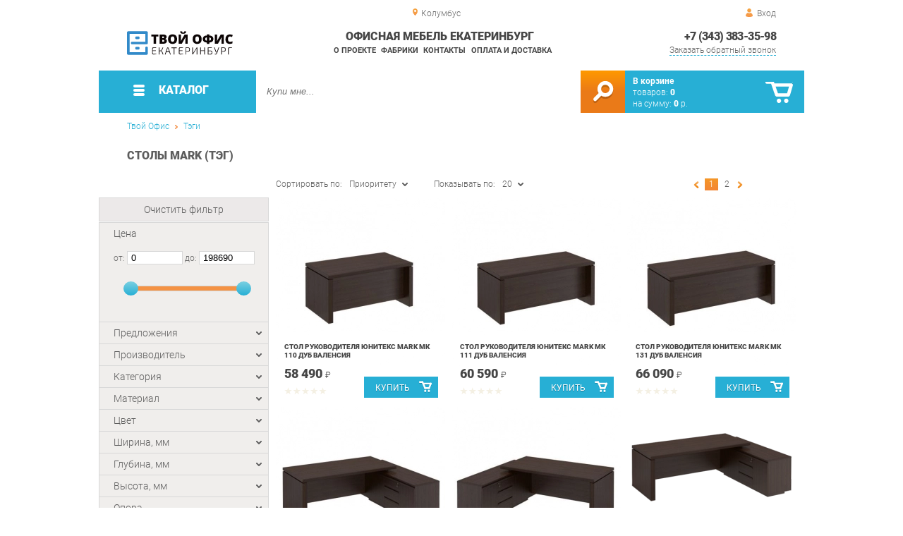

--- FILE ---
content_type: text/html; charset=UTF-8
request_url: https://office-ekb.ru/tables-mark
body_size: 22634
content:
<!DOCTYPE html>
<html lang="ru">
<head>
	<meta charset="utf-8">
	<title>Столы MARK | Офисная мебель Екатеринбург</title>
	<meta name="keywords" content="офисная мебель екатеринбург без описаний, столы mark екатеринбург">
	<meta name="description" content="Офисная мебель Екатеринбург  Столы MARK, тел. +7 (343) 312-55-58"> 
	<meta http-equiv="X-UA-Compatible" content="IE=edge">
	<meta name="viewport" content="width=device-width, initial-scale=1">
	<meta property="og:locale" content="ru_RU"/>
	<meta property="og:type" content="website"/>
	<meta property="og:title" content="Столы MARK"/>
	<meta property="og:description" content="Офисная мебель Екатеринбург  Столы MARK, тел. +7 (343) 312-55-58"/>
	<meta property="og:url" content="//office-ekb.ru/tables-mark"/>
	<meta property="og:image" content="//office-ekb.ru/images/33501/stol-rukovoditelya-yuniteks-MARK-mk-110-dub-valensiya.jpg"/>
	<meta property="og:site_name" content="Офисная мебель Екатеринбург"/>		
	<link rel="shortcut icon" href="/images/1/favicon.svg">
	<link rel="canonical"  href="https://office-ekb.ru/tables-mark" />	
	
	<!--[if lt IE 9]><script src="js/html5shiv.min.js"></script><![endif]-->
	<link href="css/fonts/roboto.css" rel="stylesheet">	

<link type="text/css" href="css/style.css?1763691455" rel="stylesheet"/>
<link type="text/css" href="css/custom.css?1713138604" rel="stylesheet"/>
<script type="text/javascript" src="js/zoom.js?1726692187"></script></head><body >
		<div id="wrapper">
<header>
                <div id="header_info">
                    <div class="row" id="header1">
                        <div id="region">Колумбус</div>
                                                <div id="login">Вход</div>
                                            </div>
                    <div class="row" id="header2" itemscope itemtype="http://schema.org/Store">
                        <div id="logo"><a itemprop="url" href="https://office-ekb.ru"><img itemprop="logo" src="images/1/logo.svg"><meta itemprop="image" content="https://office-ekb.ru/images/1/logo.svg"></a></div>
                        <div id="contacts_top">
                            <div id="tel" itemprop="telephone"><a href="tel:+7 (343) 383-35-98">+7 (343) 383-35-98</a></div>
                                                        <meta itemprop="address" content="г.Екатеринбург, Уральских рабочих, 54">
                            <div id="callback">Заказать обратный звонок</div>
                        </div>
                        <div id="top_menu">
													<div id="title" itemprop="name">Офисная мебель Екатеринбург</div>
<a href="about" class="menu-about">О проекте</a><a href="manufacturers" class="menu-manufacturers">Фабрики</a><a href="contacts" class="menu-contacts">Контакты</a><a href="delivery-and-payment" class="menu-delivery-and-payment">Оплата и доставка</a>                        </div>
                    </div>
                    <div id="header3">
                    	<div id="panel_top">
                    		<a id="panel_looked" href="looked"><span id="looked_mobile">0</span></a>
                    		<a id="panel_favorite" href="favorites"><span id="favorites_mobile">0</span></a>
                    		<a id="panel_cart" href="cart"><span id="cart_mobile">0</span></a>                    		
                    	</div>
                    </div>
                </div>                <div id="header_navigation">                		
                    <div id="navigationbar">
                        <a id="navigation" href="catalog">
                            <div id="menu_ico"><div class="menu_ico"></div><div class="menu_ico"></div><div class="menu_ico"></div></div>
                            <span>Каталог</span>
                        </a>
                        <div id="cart">
                        	<a href="/cart" id="cart_button"></a>
                        	<a href="/cart" id="cart_link">Перейти</a>
                          <div><b><a href="/cart">В корзине</a></b></div>
                          <div>товаров: <a href="/cart"><span id="goods_incart">0</span></a></div>
                          <div>на сумму: <a href="/cart"><span id="cart_cost">0</span> р.</a></div>                            
                        </div>
                        <div id="search">
                        	<form action="api.php" method="POST"  class="fastsearch">                               
                                <input type="text" id="search_string" name="query" placeholder="Купи мне..." value="" autocomplete="off"/>
                                <div class="search_advice_wrapper"></div>
                                <button name="show_results" id="search_button" type="submit"></button>
                          </form>
                        </div>
                        <div id="navigation_menu">
                        	<ul class="menu">
                        	<li><div class="menu_label"><a href="furniture-bundles">Коллекции</a></div>
				<ul><li><a href="head-office">Кабинет руководителя</a>
				<ul><li><a href="larex-office">Кабинет LAREX</a></li><li><a href="rail-cabinet">Кабинет RAIL</a></li><li><a href="calipso-office">Кабинет CALIPSO</a></li><li><a href="enzo-office">Кабинет ENZO</a></li><li><a href="finished-sets-torr-lux">Готовые комплекты Torr LUX</a></li><li><a href="bliss-office">Кабинет BLISS</a></li><li><a href="cabinet-fort_17934">Кабинет FORT</a></li></ul>
				</li><li><a href="staff-furniture">Мебель для персонала</a>
				<ul><li><a href="referent">Референт</a></li><li><a href="wave">Wave</a></li><li><a href="maris">Maris</a></li><li><a href="riva_37604">Riva</a></li><li><a href="line">R-line</a></li><li><a href="forta">Forta</a></li><li><a href="sigma">Sigma</a></li><li><a href="cloud_17962">Cloud</a></li><li><a href="deka">Deka</a></li><li><a href="glassy">Glassy</a></li><li><a href="imago_17965">Imago</a></li><li><a href="point">Point</a></li><li><a href="simple">Simple</a></li><li><a href="swift_17971">Swift</a></li><li><a href="trend">Trend</a></li><li><a href="twin">Twin</a></li><li><a href="xten_17976">Xten</a></li><li><a href="alpha">Альфа</a></li><li><a href="manager">Менеджер</a></li><li><a href="referee">Референ</a></li><li><a href="ruby">Рубин</a></li><li><a href="station-wagon">Универсал</a></li><li><a href="success-2">Успех-2</a></li></ul>
				</li><li><a href="ready-made-kits">Готовые комплекты</a></li><li><a href="components">Комплектующие</a>
				<ul><li><a href="accessories-from-collections">Аксессуары из коллекций</a>
				<ul><li><a href="accessories-onix-p">Аксессуары ONIX Р</a></li><li><a href="accessories-slim-system">Аксессуары SLIM SYSTEM</a></li><li><a href="metal-system-accessories">Аксессуары METAL SYSTEM</a></li><li><a href="accessories-x-pull">Аксессуары X-Pull</a></li><li><a href="accessories-r-line-soft">Аксессуары R-line Soft</a></li><li><a href="accessories-rail">Аксессуары RAIL</a></li></ul>
				</li><li><a href="mezzanine-from-the-collections">Антресоли из коллекций</a>
				<ul><li><a href="antresol-nova-s">Антресоли NOVA S</a></li></ul>
				</li><li><a href="cabinets-from-collections">Шкафы из коллекций</a>
				<ul><li><a href="wardrobes-leader">Шкафы Лидер</a></li><li><a href="larex-cabinets_18843">Шкафы LAREX</a></li><li><a href="gloss-line-cabinets">Шкафы GLOSS LINE</a></li><li><a href="taim-max-cabinets">Шкафы TAIM-MAX</a></li><li><a href="wardrobes">Шкафы-купе</a></li><li><a href="economy-cabinets">Шкафы ЭКОНОМ</a></li><li><a href="asti-cabinets">Шкафы ASTI</a></li><li><a href="cabinets-tango-defo">Шкафы Танго Дефо</a></li><li><a href="cabinets-nova-s">Шкафы NOVA S</a></li><li><a href="zenn-cabinets">Шкафы Zenn</a></li><li><a href="wardrobes-velar">Шкафы VELAR</a></li><li><a href="onix-cabinets">Шкафы ONIX</a></li><li><a href="success-cabinets-2">Шкафы Успех-2</a></li><li><a href="premium-cabinets">Шкафы Премиум</a></li><li><a href="cabinets-referrant">Шкафы Референт</a></li><li><a href="cabinets-laureate">Шкафы Лауреат</a></li><li><a href="born-cabinets">Шкафы Born</a></li><li><a href="cabinets_32300">Шкафы X-ten</a></li><li><a href="cabinets-xten">Шкафы Xten</a></li><li><a href="cabinets-torr">Шкафы TORR</a></li><li><a href="cabinets-simple">Шкафы Simple</a></li><li><a href="cabinets-bristol">Шкафы Bristol</a></li><li><a href="davos-cabinets">Шкафы Davos</a></li><li><a href="harvard-cabinets">Шкафы Harvard</a></li><li><a href="cabinets-manhattan">Шкафы MANHATTAN</a></li><li><a href="cabinets-monza">Шкафы Monza</a></li><li><a href="cabinets-imago">Шкафы Imago</a></li><li><a href="swift-cabinets">Шкафы Swift</a></li><li><a href="cabinets-manager">Шкафы Менеджер</a></li><li><a href="washers-wardrobes">Шкафы Универсал</a></li><li><a href="cabinets-status">Шкафы Статус</a></li><li><a href="alto-cabinets">Шкафы Alto</a></li><li><a href="raut-cabinets">Шкафы Raut</a></li><li><a href="zion-cabinets">Шкафы ZION</a></li><li><a href="cabinets-torr-z">Шкафы TORR-Z</a></li><li><a href="deka-cabinets">Шкафы Deka</a></li><li><a href="zoom-cabinets">Шкафы Zoom</a></li><li><a href="cabinets-trend">Шкафы Trend</a></li><li><a href="capital-cabinets">Шкафы CAPITAL</a></li><li><a href="solid-cabinets">Шкафы SOLID</a></li><li><a href="fort-cabinets">Шкафы FORT</a></li><li><a href="spring-cabinets">Шкафы Spring</a></li><li><a href="boston-cabinets">Шкафы Boston</a></li><li><a href="cabinets-bonn">Шкафы BONN</a></li><li><a href="cabinets-capri">Шкафы Capri</a></li><li><a href="liverpool-cabinets">Шкафы LIVERPOOL</a></li><li><a href="cabinets-first">Шкафы First</a></li><li><a href="nelson-cabinets">Шкафы NELSON</a></li><li><a href="madrid-cabinets">Шкафы MADRID</a></li><li><a href="cabinets-oxford">Шкафы Oxford</a></li><li><a href="morris-cabinets">Шкафы Morris</a></li><li><a href="cabinets-present">Шкафы Презент</a></li><li><a href="montpellier-cabinets">Шкафы Montpellier</a></li><li><a href="cabinets-mark">Шкафы MARK</a></li><li><a href="shift-cabinets">Шкафы SHIFT</a></li><li><a href="cabinets-new-line">Шкафы New Line</a></li><li><a href="cabinets-morris-trend">Шкафы MORRIS TREND</a></li><li><a href="loftis-cabinets_35000">Шкафы LOFTIS</a></li><li><a href="oliver-wardrobes">Шкафы Oliver</a></li><li><a href="forta-cabinets_35842">Шкафы Forta</a></li><li><a href="enzo-cabinets_37129">Шкафы ENZO</a></li><li><a href="line-cabinets_37687">Шкафы Line</a></li><li><a href="quartz-cabinets">Шкафы QUARTZ</a></li><li><a href="alpha-cabinets">Шкафы Альфа</a></li><li><a href="ministry-cabinets">Шкафы Ministry</a></li><li><a href="cabinets-rubin">Шкафы Рубин</a></li><li><a href="squares-yalta">Шкафы YALTA</a></li><li><a href="riva-cabinets">Шкафы Riva</a></li><li><a href="style-cabinets_44143">Шкафы STYLE</a></li><li><a href="wardrobes-metal-system">Шкафы METAL SYSTEM</a></li><li><a href="cabinets-patriot">Шкафы Патриот</a></li><li><a href="cabinets-rail">Шкафы RAIL</a></li><li><a href="calipso-cabinets_55369">Шкафы CALIPSO</a></li><li><a href="chancellor-cabinets_56166">Шкафы Канцлер</a></li><li><a href="lemo-cabinets_56332">Шкафы LEMO</a></li><li><a href="lago-cabinets_58165">Шкафы LAGO</a></li><li><a href="dali-cabinets">Шкафы DALI</a></li><li><a href="cabinets_58798">Шкафы JAY</a></li><li><a href="tone-cabinets_58922">Шкафы B-TONE</a></li><li><a href="corner-cabinets_59003">Шкафы Corner</a></li><li><a href="torr-lux-cabinets_59232">Шкафы Torr LUX</a></li><li><a href="sigma-cabinets_59753">Шкафы Sigma</a></li><li><a href="enio-cabinets_61453">Шкафы ENIO</a></li></ul>
				</li><li><a href="tumbs-from-collections">Тумбы из коллекций</a>
				<ul><li><a href="larex-cabinets">Тумбы LAREX</a></li><li><a href="gloss-line-stands">Тумбы GLOSS LINE</a></li><li><a href="taim-max-stands">Тумбы TAIM-MAX</a></li><li><a href="economy-stands">Тумбы ЭКОНОМ</a></li><li><a href="asti-stands">Тумбы ASTI</a></li><li><a href="tango-defo-stands">Тумбы Танго Дефо</a></li><li><a href="tubes-nova-s">Тумбы NOVA S</a></li><li><a href="tubes-loft">Тумбы LOFT</a></li><li><a href="cumbes-loft-riva">Тумбы LOFT Рива</a></li><li><a href="tubes-zenn">Тумбы Zenn</a></li><li><a href="velar-stands">Тумбы VELAR</a></li><li><a href="tubes-onix">Тумбы ONIX</a></li><li><a href="success-success-2">Тумбы Успех-2</a></li><li><a href="tubes-premium">Тумбы Премиум</a></li><li><a href="stands-of-referent">Тумбы Референт</a></li><li><a href="tumes-laureate">Тумбы Лауреат</a></li><li><a href="tubes-born">Тумбы Born</a></li><li><a href="tubes">Тумбы X-ten</a></li><li><a href="torr-stands">Тумбы TORR</a></li><li><a href="stems-simple">Тумбы Simple</a></li><li><a href="imago-stands">Тумбы Imago</a></li><li><a href="tubes-zoom">Тумбы Zoom</a></li><li><a href="swift-stands">Тумбы Swift</a></li><li><a href="berkeley-s-stands">Тумбы Berkeley</a></li><li><a href="bristol-stands">Тумбы Bristol</a></li><li><a href="chicago-stands">Тумбы Chicago</a></li><li><a href="capital-stands">Тумбы CAPITAL</a></li><li><a href="dublin-stands">Тумбы Dublin</a></li><li><a href="davos-stands">Тумбы Davos</a></li><li><a href="harvard-stands">Тумбы Harvard</a></li><li><a href="manhattan-vendors">Тумбы MANHATTAN</a></li><li><a href="madrid-stands">Тумбы MADRID</a></li><li><a href="monza-stands">Тумбы Monza</a></li><li><a href="tubes-manager">Тумбы Менеджер</a></li><li><a href="tubes-stationer">Тумбы Универсал</a></li><li><a href="stands-status">Тумбы Статус</a></li><li><a href="alto-stands">Тумбы Alto</a></li><li><a href="tubes-glassy">Тумбы Glassy</a></li><li><a href="raut-stands">Тумбы Raut</a></li><li><a href="tubes-zion">Тумбы ZION</a></li><li><a href="tubin-stands">Тумбы Twin</a></li><li><a href="torr-z-stands">Тумбы TORR-Z</a></li><li><a href="deka-stands">Тумбы Deka</a></li><li><a href="cups-cloud">Тумбы Cloud</a></li><li><a href="tess-wood-tumbs">Тумбы Tess Wood</a></li><li><a href="trend-stands">Тумбы Trend</a></li><li><a href="bern-stands">Тумбы BERN</a></li><li><a href="oxford-stands">Тумбы Oxford</a></li><li><a href="solid-stands">Тумбы SOLID</a></li><li><a href="spring-tubes">Тумбы Spring</a></li><li><a href="thumbs-fort">Тумбы FORT</a></li><li><a href="tubes-bonn">Тумбы BONN</a></li><li><a href="capri-stands">Тумбы Capri</a></li><li><a href="cabs-wave">Тумбы Wave</a></li><li><a href="tubes-liverpool">Тумбы LIVERPOOL</a></li><li><a href="tubes-first">Тумбы First</a></li><li><a href="nelson-stands">Тумбы NELSON</a></li><li><a href="boston-stands">Тумбы Boston</a></li><li><a href="ministry-tumbs">Тумбы Ministry</a></li><li><a href="morris-stands">Тумбы Morris</a></li><li><a href="tumbers-mark">Тумбы MARK</a></li><li><a href="shift-stands">Тумбы SHIFT</a></li><li><a href="line-cabinets">Тумбы New Line</a></li><li><a href="tumbs-morris-trend">Тумбы MORRIS TREND</a></li><li><a href="loftis-cabinets">Тумбы LOFTIS</a></li><li><a href="tumbs-oliver">Тумбы Oliver</a></li><li><a href="forta-cabinets">Тумбы Forta</a></li><li><a href="enzo-cabinets">Тумбы ENZO</a></li><li><a href="quartz-cabinets_39936">Тумбы QUARTZ</a></li><li><a href="tumbs-onix-p">Тумбы ONIX Р</a></li><li><a href="tumbs-riva">Тумбы Riva</a></li><li><a href="style-cabinets">Тумбы STYLE</a></li><li><a href="metal-system-cabinet">Тумбы METAL SYSTEM</a></li><li><a href="tumbs-patriot">Тумбы Патриот</a></li><li><a href="tumbs-rail">Тумбы RAIL</a></li><li><a href="calipso-cabinets">Тумбы CALIPSO</a></li><li><a href="chancellor-cabinets">Тумбы Канцлер</a></li><li><a href="tumbs-in-the-living-room">Тумбы в гостиную</a></li><li><a href="lemo-cabinets">Тумбы LEMO</a></li><li><a href="lago-cabinets">Тумбы LAGO</a></li><li><a href="dali-cabinets_58347">Тумбы DALI</a></li><li><a href="tumbs-jay">Тумбы JAY</a></li><li><a href="tone-cabinets">Тумбы B-TONE</a></li><li><a href="corner-cabinets">Тумбы Corner</a></li><li><a href="torr-lux-cabinets">Тумбы Torr LUX</a></li><li><a href="sigma-cabinets">Тумбы Sigma</a></li><li><a href="alpha-cabinets_60973">Тумбы Альфа</a></li><li><a href="concept-cabinets">Тумбы CONCEPT</a></li><li><a href="enio-cabinets">Тумбы ENIO</a></li></ul>
				</li><li><a href="shelves-from-collections">Полки из коллекций</a>
				<ul><li><a href="shelves-x-ten">Полки X-ten</a></li><li><a href="style-shelves">Полки STYLE</a></li><li><a href="lemo-shelves">Полки LEMO</a></li></ul>
				</li><li><a href="tables-from-collections">Столы из коллекций</a>
				<ul><li><a href="larex-tables">Столы LAREX</a></li><li><a href="tables-elsa">Столы Эльза</a></li><li><a href="tables-fusion">Столы Фьюжн</a></li><li><a href="riviera-tables-your-furniture">Столы Ривьера Ваша Мебель</a></li><li><a href="tables-breeze">Столы Бриз</a></li><li><a href="tables-alexandria">Столы Александрия</a></li><li><a href="tables-lacost">Столы Лакоста</a></li><li><a href="fiji-tables">Столы Фиджи</a></li><li><a href="amelie-s-tables-favorite-house">Столы Амели Любимый дом</a></li><li><a href="tables-calypso">Столы Калипсо</a></li><li><a href="tables-goodwin">Столы Гудвин</a></li><li><a href="tables-bruna">Столы Бруна</a></li><li><a href="tables-karina">Столы Карина</a></li><li><a href="tables-oliver">Столы Оливер</a></li><li><a href="tables-frigate">Столы Фрегат</a></li><li><a href="economy-tables">Столы ЭКОНОМ</a></li><li><a href="xten-gloss-conference-tables">Конференц-столы Xten Gloss</a></li><li><a href="tables-loft_27127">Столы LOFT</a></li><li><a href="tables-adel-mozhginsky">Столы Адель Можгинский</a></li><li><a href="tables-voyage">Столы Вояж</a></li><li><a href="tables-graffiti-mozhginsky">Столы Граффити Можгинский</a></li><li><a href="tables-jimmy">Столы Джимми</a></li><li><a href="tables-junior">Столы Джуниор</a></li><li><a href="tables-circus">Столы Цирк</a></li><li><a href="tables-manager">Столы Менеджер</a></li><li><a href="tables-workers-glassy">Столы рабочие Glassy</a></li><li><a href="tables-for-negotiations-glassy">Столы для переговоров Glassy</a></li><li><a href="deka-table-tables">Столы для переговоров Deka</a></li><li><a href="tables-cloud">Столы Cloud</a></li><li><a href="tables-versailles-viter">Столы Версаль Витра</a></li><li><a href="tables-alice-favorite-house">Столы Элис Любимый дом</a></li><li><a href="paris-tables">Столы Париж</a></li><li><a href="montpellier-tables">Столы Montpellier</a></li><li><a href="classic-tables">Столы Классика</a></li><li><a href="tables-alice-your-furniture">Столы Алиса Ваша мебель</a></li><li><a href="table-football">Столы Футбол</a></li><li><a href="tables-robin-wood">Столы Робин Вуд</a></li><li><a href="tables-marlene-g">Столы Марлен Г</a></li><li><a href="tables-newton">Столы Ньютон</a></li><li><a href="tables-of-liana-g">Столы Лиана Г</a></li><li><a href="stephanie-tables-g">Столы Стефани Г</a></li><li><a href="donat-tables">Столы Доната</a></li><li><a href="tables-antik">Столы Антика</a></li><li><a href="tables-provence-g-olmeko">Столы Прованс Г Олмеко</a></li><li><a href="tables-of-elmira-g">Столы Эльмира Г</a></li><li><a href="tables-fantasy-sp">Столы Фантазия СП</a></li><li><a href="seville-tables">Столы Севилья</a></li><li><a href="conference-stole-forta">Конференц-столы Forta</a></li><li><a href="enzo-tables">Столы ENZO</a></li><li><a href="renz-tables">Столы Renz</a></li><li><a href="tables-provence">Столы Прованс</a></li><li><a href="tables-ariel">Столы Ариэль</a></li><li><a href="glamur-tables">Столы Гламур</a></li><li><a href="brownie-tables">Столы Брауни</a></li><li><a href="tables-megapolis">Столы Мегаполис</a></li><li><a href="tables-loft-triya">Столы Лофт Трия</a></li><li><a href="tables-francesca-triya">Столы Франческа Трия</a></li><li><a href="tables-of-christopher">Столы Кристофер</a></li><li><a href="tables-ronda-dsv-furniture">Столы Ронда ДСВ МЕБЕЛЬ</a></li><li><a href="skandi-tables">Столы Сканди</a></li><li><a href="tables-marvin">Столы Марвин</a></li><li><a href="tables-like-furniture">Столы Лайк Мебельсон</a></li><li><a href="tables-zoo">Столы Зоо</a></li><li><a href="rail-tables">Столы RAIL</a></li><li><a href="rail-negotiation-tables">Столы для переговоров RAIL</a></li><li><a href="calipso-tables">Столы CALIPSO</a></li><li><a href="calipso-negotiation-tables">Столы для переговоров CALIPSO</a></li><li><a href="bruno-tables">Столы Бруно</a></li><li><a href="lago-tables">Столы LAGO</a></li><li><a href="tables_58782">Столы JAY</a></li><li><a href="tone-tables">Столы B-TONE</a></li><li><a href="corner-tables">Столы Corner</a></li><li><a href="concept-tables">Столы CONCEPT</a></li><li><a href="jersey-tables">Столы Джерси</a></li><li><a href="enio-tables">Столы ENIO</a></li></ul>
				</li><li><a href="roatings-from-collections">Стеллажи из коллекций</a>
				<ul><li><a href="class-racks">Стеллажи класса MS</a></li><li><a href="racks-tango-defo">Стеллажи Танго Дефо</a></li><li><a href="nova-s-racks">Стеллажи NOVA S</a></li><li><a href="racks-loft-riva">Стеллажи LOFT Рива</a></li><li><a href="onix-racks">Стеллажи ONIX</a></li><li><a href="racks-simple">Стеллажи Simple</a></li><li><a href="racks-imago">Стеллажи Imago</a></li><li><a href="racks-alto">Стеллажи Alto</a></li><li><a href="racks-glassy">Стеллажи Glassy</a></li><li><a href="morris-racks">Стеллажи Morris</a></li><li><a href="racks-deka">Стеллажи Deka</a></li><li><a href="racks-zoom">Стеллажи Zoom</a></li><li><a href="cloud-racks">Стеллажи Cloud</a></li><li><a href="tess-wood-racks">Стеллажи Tess Wood</a></li><li><a href="racks-first">Стеллажи First</a></li><li><a href="racks-mark">Стеллажи MARK</a></li><li><a href="morris-trend-racks">Стеллажи MORRIS TREND</a></li><li><a href="rabers-loft-triy">Стеллажи Лофт Трия</a></li><li><a href="yalta-racks">Стеллажи YALTA</a></li><li><a href="riva-racks_43503">Стеллажи Riva</a></li><li><a href="locker-plus-racks">Стеллажи LOCKER plus</a></li><li><a href="line-racks">Стеллажи New Line</a></li><li><a href="loftis-racks">Стеллажи LOFTIS</a></li><li><a href="forta-racks">Стеллажи Forta</a></li><li><a href="chancellor-racks">Стеллажи Канцлер</a></li><li><a href="lemo-racks">Стеллажи LEMO</a></li></ul>
				</li><li><a href="elements-from-collections">Элементы из коллекций</a>
				<ul><li><a href="premium-elements">Элементы Премиум</a></li><li><a href="xten-elements">Элементы Xten</a></li><li><a href="torr-elements">Элементы TORR</a></li><li><a href="elements-simple">Элементы Simple</a></li><li><a href="elements-manager">Элементы Менеджер</a></li><li><a href="elements-wagon">Элементы Универсал</a></li><li><a href="alto-elements">Элементы Alto</a></li><li><a href="morris-elements">Элементы Morris</a></li><li><a href="raut-elements">Элементы Raut</a></li><li><a href="elements-of-mk-class-shelving">Элементы стеллажей класса МК</a></li><li><a href="torr-z-elements">Элементы TORR-Z</a></li><li><a href="elements-for-ct-racks">Элементы стеллажей класса CT</a></li><li><a href="tess-wood-elements">Элементы Tess Wood</a></li><li><a href="cloud-elements">Элементы Cloud</a></li><li><a href="xten-up-elements">Элементы Xten-UP</a></li><li><a href="ministry-elements">Элементы Ministry</a></li><li><a href="imago-mobile-elements">Элементы Imago Mobile</a></li><li><a href="larex-elements">Элементы LAREX</a></li><li><a href="taim-max-elements">Элементы TAIM-MAX</a></li><li><a href="capri-elements">Элементы Capri</a></li><li><a href="elements_32296">Элементы X-ten</a></li><li><a href="imago-elements">Элементы Imago</a></li><li><a href="zoom-elements">Элементы Zoom</a></li><li><a href="first-elements">Элементы First</a></li><li><a href="oxford-elements">Элементы Oxford</a></li><li><a href="boston-elements">Элементы Boston</a></li><li><a href="loft-riva-elements">Элементы LOFT Рива</a></li><li><a href="zenn-elements">Элементы Zenn</a></li><li><a href="collective-elements-onix-p">Сборные элементы ONIX Р</a></li><li><a href="elements-of-xen-q">Элементы Xten-Q</a></li><li><a href="yalta-elements">Элементы YALTA</a></li><li><a href="collective-elements-riva">Сборные элементы Riva</a></li><li><a href="style-elements">Элементы STYLE</a></li><li><a href="morris-trend-elements">Элементы MORRIS TREND</a></li><li><a href="loftis-elements">Элементы LOFTIS</a></li><li><a href="oliver-elements">Элементы Oliver</a></li><li><a href="elements-enzo">Элементы ENZO</a></li><li><a href="fasta-elements">Элементы Fasta</a></li><li><a href="line-elements">Элементы Line</a></li><li><a href="elements-chancellor">Элементы Канцлер</a></li><li><a href="torr-lux-elements">Элементы Torr LUX</a></li></ul>
				</li><li><a href="concearations-from-collections">Приставки из коллекций</a>
				<ul><li><a href="prefix-larex">Приставки LAREX</a></li><li><a href="console-manager">Приставки Менеджер</a></li><li><a href="prefixes-rail">Приставки RAIL</a></li><li><a href="calipso-consoles">Приставки CALIPSO</a></li><li><a href="enzo-consoles">Приставки ENZO</a></li><li><a href="alpha-prefixes">Приставки Альфа</a></li></ul>
				</li><li><a href="other-from-the-collections">Прочее из коллекций</a>
				<ul><li><a href="liverpool">LIVERPOOL</a></li><li><a href="test-drive">Тест-драйв</a></li><li><a href="onix-wood-stations">Рабочие станции ONIX WOOD</a></li><li><a href="pencils-gloss-line">Пеналы GLOSS LINE</a></li><li><a href="xten-gloss-workstations">Рабочие станции Xten Gloss</a></li><li><a href="xten-q-workstations">Рабочие станции Xten-Q</a></li><li><a href="workstations-onix">Рабочие станции ONIX</a></li><li><a href="other-laureate">Прочее Лауреат</a></li><li><a href="other-berkeley">Прочее Berkeley</a></li><li><a href="other-chicago">Прочее Chicago</a></li><li><a href="shields-deka">Щиты Deka</a></li><li><a href="other-alto">Прочее Alto</a></li><li><a href="other-montpellier">Прочее Montpellier</a></li><li><a href="city-6">Xten в city_6</a></li><li><a href="imago-in-city-6">Imago в city_6</a></li><li><a href="onix-wood-in-city-6">ONIX WOOD в city_6</a></li><li><a href="gloss-in-city-6">Xten Gloss в city_6</a></li><li><a href="bench-system-of-new-line">Бенч-системы New Line</a></li><li><a href="forta-workstations">Рабочие станции Forta</a></li><li><a href="tsargi-oliver">Царги Oliver</a></li><li><a href="shift">SHIFT</a></li><li><a href="line-chests-of-drawers">Комоды Line</a></li><li><a href="other-wave">Прочее Wave</a></li><li><a href="bern-modules">Модули BERN</a></li><li><a href="counter-center-countertops">Столешницы Колл-центр</a></li><li><a href="riva-racks">Стойки Riva</a></li><li><a href="slim-system_43543">Рабочие станции SLIM SYSTEM</a></li><li><a href="tsargi-slim-system">Царги SLIM SYSTEM</a></li><li><a href="metal-system-working-stations">Рабочие станции METAL SYSTEM</a></li><li><a href="style-extensions">Надставки STYLE</a></li><li><a href="locker-plus-facades">Фасады LOCKER plus</a></li><li><a href="mobile-system-components">Комплектующие MOBILE SYSTEM</a></li><li><a href="corps-maris">Корпуса Maris</a></li><li><a href="maris-doors">Двери Maris</a></li><li><a href="kings-metal-system-direct">Царги METAL SYSTEM DIRECT</a></li><li><a href="tsargi-x-pull">Царги X-Pull</a></li><li><a href="modules-of-the-referent-alterner">Модули Референт Альтерна</a></li><li><a href="tsargi-shift">Царги SHIFT</a></li><li><a href="components-rail">Комплектующие RAIL</a></li><li><a href="calipso-components">Комплектующие CALIPSO</a></li><li><a href="fasta-modules">Модули Fasta</a></li><li><a href="lemo-extensions">Надставки LEMO</a></li><li><a href="other-xen-s">Прочее Xten-S</a></li></ul>
				</li><li><a href="screens-from-collections">Экраны из коллекций</a>
				<ul><li><a href="screens-cloud">Экраны Cloud</a></li></ul>
				</li><li><a href="chairs-from-collections">Кресла из коллекций</a>
				<ul><li><a href="chairs-b-128">Кресла B-128</a></li><li><a href="chairs-castello">Кресла Castello</a></li><li><a href="chairs-versace">Кресла Versace</a></li></ul>
				</li><li><a href="sofas-from-collections">Диваны из коллекций</a>
				<ul><li><a href="triple-sofas-b-128">Трехместные диваны B-128</a></li><li><a href="double-sofas-b-128">Двухместные диваны B-128</a></li><li><a href="triple-sofas-castello">Трехместные диваны Castello</a></li><li><a href="castello-double-sofas">Двухместные диваны Castello</a></li><li><a href="triple-sofas-versace">Трехместные диваны Versace</a></li><li><a href="double-sofas-versace">Двухместные диваны Versace</a></li><li><a href="loft-sofas">Диваны Лофт</a></li></ul>
				</li><li><a href="chairs-from-collections_59059">Стулья из коллекций</a></li><li><a href="cabinets-from-collections_59060">Кабинеты из коллекций</a>
				<ul><li><a href="zoom-cabinet-in-city-6">Кабинет Zoom в city_6</a></li><li><a href="alto-cabinet-in-city-6">Кабинет Alto в city_6</a></li><li><a href="fort-office-in-city-6">Кабинет FORT в city_6</a></li><li><a href="solid-cabinet-in-city-6">Кабинет SOLID в city_6</a></li><li><a href="grand-cabinet-in-city-6">Кабинет Grand в city_6</a></li><li><a href="capri-office-in-city-6">Кабинет Capri в city_6</a></li><li><a href="manhattan-office-in-city-6">Кабинет MANHATTAN в city_6</a></li><li><a href="first-office-in-city-6">Кабинет First в city_6</a></li></ul>
				</li><li><a href="living-rooms-from-collections">Гостиные из коллекций</a>
				<ul><li><a href="living-room-ameli">Гостиная Амели</a></li><li><a href="living-room-amelie-in">Гостиная Амели в city_6</a></li></ul>
				</li><li><a href="panels-from-collections">Панели из коллекций</a>
				<ul><li><a href="gloss-panels">Панели Xten Gloss</a></li></ul>
				</li></ul>
				</li></ul>
				</li><li><div class="menu_label"><a href="tables-and-sideboards">Столы и Тумбы</a></div>
				<ul><li><a href="desks">Письменные столы</a></li><li><a href="side-table">Угловые компьютерные столы</a></li><li><a href="office-tables">Офисные столы</a></li><li><a href="office-curbstones">Тумбы офисные</a></li><li><a href="prefixes">Приставные столы</a></li><li><a href="metal-tables">Металлические столы</a></li><li><a href="meeting-tables">Столы для переговоров</a></li><li><a href="coffee-tables">Журнальные столики</a></li><li><a href="coffee-tables_34311">Кофейные столики</a></li><li><a href="reception_desks">Стойки ресепшн</a></li></ul>
				</li><li><div class="menu_label"><a href="chairs-and-armchairs">Стулья и Кресла</a></div>
				<ul><li><a href="computer-chairs">Компьютерные кресла</a></li><li><a href="chairs-for-kitchen_26042">Стулья для кухни</a></li><li><a href="bar-chairs">Барные стулья</a></li><li><a href="gaming-chairs">Игровые кресла</a></li><li><a href="chairs-for-office">Стулья офисные</a></li><li><a href="chairs-for-dacha_26043">Стулья для дачи</a></li><li><a href="stools_26047">Табуретки</a></li><li><a href="industrial-chairs">Стулья промышленные</a></li><li><a href="folding-chairs_26046">Складные стулья</a></li><li><a href="armchairs-for-dacha">Кресла для дачи</a></li></ul>
				</li><li><div class="menu_label"><a href="office-cabs-and-racks">Шкафы и стеллажи</a></div>
				<ul><li><a href="office-cabinet">Офисные шкафы</a></li><li><a href="office-racks">Стеллажи офисные</a></li><li><a href="locker-rooms">Шкафы для раздевалки</a></li></ul>
				</li><li><div class="menu_label"><a href="security-safes">Сейфы</a></div>
				<ul><li><a href="furniture-embeeded-safes">Мебельные сейфы</a></li><li><a href="weapon-safes">Оружейные сейфы</a></li><li><a href="burglar-proof-safes">Взломостойкие сейфы</a></li><li><a href="fireproof-safes">Огневзломостойкие сейфы</a></li><li><a href="deposit-cells">Депозитные ячейки</a></li><li><a href="built-in-safes">Встраиваемые сейфы</a></li><li><a href="safes-for-money">Сейфы для денег</a></li><li><a href="cash-boxes">Кэшбоксы</a></li><li><a href="refrigerators-safes">Сейфы холодильники</a></li></ul>
				</li><li><div class="menu_label"><a href="office-furniture">Офисная мебель</a></div>
				<ul><li><a href="office-partitions">Офисные перегородки</a></li><li><a href="separating-screens">Настольные перегородки</a></li><li><a href="shelves">Полки</a></li><li><a href="backboards-for-tables">Щиты для столов</a></li><li><a href="office-kitchens">Офисные кухни</a></li></ul>
				</li><li><div class="menu_label"><a href="tool-storage-sets">Хранение инструментов</a></div>
				<ul><li><a href="tool-cabinets">Инструментальные тумбы</a></li><li><a href="tool-trolleys">Инструментальные тележки</a></li><li><a href="tools-cabinets">Инструментальные шкафы</a></li></ul>
				</li><li><div class="menu_label"><a href="upholstered-office-furniture">Мягкая офисная мебель</a></div>
				<ul><li><a href="straight-sofas">Прямые диваны</a></li><li><a href="armchairs-for-office">Кресла офисные</a></li><li><a href="office-sofas">Диваны офисные</a></li><li><a href="corner-sofas">Угловые диваны</a></li><li><a href="banquet">Банкетки</a></li></ul>
				</li>                        	</ul>
                        </div>
                        <div id="cart_options">
                            <div id="favorites"><a href="favorites"><span>0</span> избранных товара</a></div>
                            <div id="looked"><a href="looked"><span>0</span> просмотренных товара</a></div>
                        </div>
                        <div class="clear"></div>
                    </div>
                    <div class="row " id="bread_crumbs">                    
                        <div><a href="/">Твой Офис</a> <img src="img/svg/arrow_bc.svg"/> <a href="tags">Тэги</a></div>
                    </div>
                </div>
</header>
		<div id="container">
			<div id="content" >
<h1>Столы MARK (тэг)</h1>
	<div id="catalog">
		<div class="left_column">
				<div id="filter">
					<div class="toggle">Показать фильтр</div>
                            <form action="api.php" method="post">
                                <div class="filter_clear">Очистить фильтр</div>                           
                                <div class="filter_cost">
                                    <div class="filter_param_name">Цена</div>
                                    <div class="filter_param_values">от: <input name="price_from" id="minCost" type="text" value="0"> до: <input name="price_to" id="maxCost" type="text"  value="198690">
                                    <input type="hidden" id="max_cost" value="198690"></div>
                                    <div id="slider"></div>
                                </div>
                                <div class="filter_param">
                               		<div class="filter_param_name">Предложения<div class="filter_arrow_down"></div></div>
                               		<div class="filter_param_values hide">
                               			<ul>  
                                                                                                                            <li><input type="checkbox" name="conditions[]" value="in_stock"  id="in_stock" ><label for="in_stock">В наличии</label></li>
                                                                                                                            <li><input type="checkbox" name="conditions[]" value="on_order"  id="on_order" ><label for="on_order">Под заказ</label></li>
                                                                                                                            <li><input type="checkbox" name="conditions[]" value="discount"  id="discount" ><label for="discount">По акции</label></li>
                                                                                                                            <li><input type="checkbox" name="conditions[]" value="wholesale"  id="wholesale" ><label for="wholesale">Оптовые</label></li>
                                                                        		</ul>
                                	</div>
                                </div>                                
                                <div class="filter_param">                              
                                    <div class="filter_param_name">Производитель<div class="filter_arrow_down"></div></div>
																											
                                    <div class="filter_param_values hide">
                                        <ul>
                                                                                                                            <li><input type="checkbox" name="extra_fields[0][]" value="38"  id="v38" ><label for="v38">Юнитекс</label></li>
                                                   
                                        </ul>
                                    </div>
                                     
                                </div>
                                <div class="filter_param">
                                    <div class="filter_param_name">Категория<div class="filter_arrow_down"></div></div>                                    
									                                    <div class="filter_param_values hide">
                                        <ul>
                                                                                                                            <li><input type="checkbox" name="parents[]" value="12806" id="p12806" ><label for="p12806">Письменные столы</label></li>
                                                                                                                            <li><input type="checkbox" name="parents[]" value="5237" id="p5237" ><label for="p5237">Столы для переговоров</label></li>
                                                                                                                            <li><input type="checkbox" name="parents[]" value="3258" id="p3258" ><label for="p3258">Журнальные столики</label></li>
                                                   
                                        </ul>
                                    </div>
                                                                        
                                </div>
<div class="filter_param " id="prop_40">
	<div class="filter_param_name">Материал<div class="filter_arrow_down"></div></div>
	                                    <div class="filter_param_values hide">
                                                                            <ul>
                                                                                                                            <li><input  type="checkbox" name="extra_fields[40][]" value="4249" id="40v4249" ><label  for="40v4249">Hpl пластик</label></li>
                                        										<li><input type="checkbox" name="extra_fields[40][]" value="0" id="40v0" ><label for="40v0">Не определено</label></li>                                           
                                        </ul>
                                    </div>
	</div><div class="filter_param " id="prop_39">
	<div class="filter_param_name">Цвет<div class="filter_arrow_down"></div></div>
	                                    <div class="filter_param_values hide">
                                                                            <ul>
                                                                                                                            <li><input class="values_colors_input" type="checkbox" name="extra_fields[39][]" value="7356" id="39v7356" ><label  for="39v7356"><span class="values_colors" style="background-color:#000000;"></span>Дуб валенсия</label></li>
                                                                                                                            <li><input class="values_colors_input" type="checkbox" name="extra_fields[39][]" value="7358" id="39v7358" ><label  for="39v7358"><span class="values_colors" style="background-color:#8c592a;"></span>Орех тоскана</label></li>
                                        										<li><input type="checkbox" name="extra_fields[39][]" value="0" id="39v0" ><label for="39v0">Не определено</label></li>                                           
                                        </ul>
                                    </div>
	</div><div class="filter_param " id="prop_7">
	<div class="filter_param_name">Ширина, мм<div class="filter_arrow_down"></div></div>
	                                    <div class="filter_param_values hide">
                                    <div class="filter_slider">
	<div class="filter_slider_values">от: <input type="text" class="filter_slider_min" value="700"> до: <input type="text" class="filter_slider_max" value="3700">
	<input type="hidden" class="slider_min" value="700">
	<input type="hidden" class="slider_max" value="3700">
	</div>
	<div class="filter_slider_slider"></div>
</div>                                        <ul>
                                                                                                                            <li><input  type="checkbox" name="extra_fields[7][]" value="78" id="7v78" ><label  for="7v78">700</label></li>
                                                                                                                            <li><input  type="checkbox" name="extra_fields[7][]" value="377" id="7v377" ><label  for="7v377">1200</label></li>
                                                                                                                            <li><input  type="checkbox" name="extra_fields[7][]" value="1237" id="7v1237" ><label  for="7v1237">1300</label></li>
                                                                                                                            <li><input  type="checkbox" name="extra_fields[7][]" value="1026" id="7v1026" ><label  for="7v1026">1600</label></li>
                                                                                                                            <li><input  type="checkbox" name="extra_fields[7][]" value="500" id="7v500" ><label  for="7v500">1800</label></li>
                                                                                                                            <li><input  type="checkbox" name="extra_fields[7][]" value="411" id="7v411" ><label  for="7v411">2000</label></li>
                                                                                                                            <li><input  type="checkbox" name="extra_fields[7][]" value="998" id="7v998" ><label  for="7v998">2050</label></li>
                                                                                                                            <li><input  type="checkbox" name="extra_fields[7][]" value="1478" id="7v1478" ><label  for="7v1478">2200</label></li>
                                                                                                                            <li><input  type="checkbox" name="extra_fields[7][]" value="4939" id="7v4939" ><label  for="7v4939">2250</label></li>
                                                                                                                            <li><input  type="checkbox" name="extra_fields[7][]" value="453" id="7v453" ><label  for="7v453">2400</label></li>
                                                                                                                            <li><input  type="checkbox" name="extra_fields[7][]" value="3842" id="7v3842" ><label  for="7v3842">2800</label></li>
                                                                                                                            <li><input  type="checkbox" name="extra_fields[7][]" value="7357" id="7v7357" ><label  for="7v7357">3700</label></li>
                                        										<li><input type="checkbox" name="extra_fields[7][]" value="0" id="7v0" ><label for="7v0">Не определено</label></li>                                           
                                        </ul>
                                    </div>
	</div><div class="filter_param " id="prop_9">
	<div class="filter_param_name">Глубина, мм<div class="filter_arrow_down"></div></div>
	                                    <div class="filter_param_values hide">
                                    <div class="filter_slider">
	<div class="filter_slider_values">от: <input type="text" class="filter_slider_min" value="600"> до: <input type="text" class="filter_slider_max" value="1800">
	<input type="hidden" class="slider_min" value="600">
	<input type="hidden" class="slider_max" value="1800">
	</div>
	<div class="filter_slider_slider"></div>
</div>                                        <ul>
                                                                                                                            <li><input  type="checkbox" name="extra_fields[9][]" value="92" id="9v92" ><label  for="9v92">600</label></li>
                                                                                                                            <li><input  type="checkbox" name="extra_fields[9][]" value="78" id="9v78" ><label  for="9v78">700</label></li>
                                                                                                                            <li><input  type="checkbox" name="extra_fields[9][]" value="247" id="9v247" ><label  for="9v247">800</label></li>
                                                                                                                            <li><input  type="checkbox" name="extra_fields[9][]" value="211" id="9v211" ><label  for="9v211">900</label></li>
                                                                                                                            <li><input  type="checkbox" name="extra_fields[9][]" value="306" id="9v306" ><label  for="9v306">1100</label></li>
                                                                                                                            <li><input  type="checkbox" name="extra_fields[9][]" value="377" id="9v377" ><label  for="9v377">1200</label></li>
                                                                                                                            <li><input  type="checkbox" name="extra_fields[9][]" value="500" id="9v500" ><label  for="9v500">1800</label></li>
                                        										<li><input type="checkbox" name="extra_fields[9][]" value="0" id="9v0" ><label for="9v0">Не определено</label></li>                                           
                                        </ul>
                                    </div>
	</div><div class="filter_param " id="prop_8">
	<div class="filter_param_name">Высота, мм<div class="filter_arrow_down"></div></div>
	                                    <div class="filter_param_values hide">
                                                                            <ul>
                                                                                                                            <li><input  type="checkbox" name="extra_fields[8][]" value="134" id="8v134" ><label  for="8v134">450</label></li>
                                                                                                                            <li><input  type="checkbox" name="extra_fields[8][]" value="319" id="8v319" ><label  for="8v319">760</label></li>
                                        										<li><input type="checkbox" name="extra_fields[8][]" value="0" id="8v0" ><label for="8v0">Не определено</label></li>                                           
                                        </ul>
                                    </div>
	</div><div class="filter_param " id="prop_26">
	<div class="filter_param_name">Опора<div class="filter_arrow_down"></div></div>
	                                    <div class="filter_param_values hide">
                                                                            <ul>
                                                                                                                            <li><input  type="checkbox" name="extra_fields[26][]" value="370" id="26v370" ><label  for="26v370">Ножки</label></li>
                                        										<li><input type="checkbox" name="extra_fields[26][]" value="0" id="26v0" ><label for="26v0">Не определено</label></li>                                           
                                        </ul>
                                    </div>
	</div><div class="filter_param " id="prop_43">
	<div class="filter_param_name">Форма<div class="filter_arrow_down"></div></div>
	                                    <div class="filter_param_values hide">
                                                                            <ul>
                                                                                                                            <li><input  type="checkbox" name="extra_fields[43][]" value="382" id="43v382" ><label  for="43v382">Квадратные</label></li>
                                                                                                                            <li><input  type="checkbox" name="extra_fields[43][]" value="373" id="43v373" ><label  for="43v373">Прямоугольные</label></li>
                                                                                                                            <li><input  type="checkbox" name="extra_fields[43][]" value="390" id="43v390" ><label  for="43v390">Угловые</label></li>
                                        										<li><input type="checkbox" name="extra_fields[43][]" value="0" id="43v0" ><label for="43v0">Не определено</label></li>                                           
                                        </ul>
                                    </div>
	</div><div class="filter_param " id="prop_47">
	<div class="filter_param_name">Материал столешницы<div class="filter_arrow_down"></div></div>
	                                    <div class="filter_param_values hide">
                                                                            <ul>
                                                                                                                            <li><input  type="checkbox" name="extra_fields[47][]" value="1725" id="47v1725" ><label  for="47v1725">Массив дерева</label></li>
                                        										<li><input type="checkbox" name="extra_fields[47][]" value="0" id="47v0" ><label for="47v0">Не определено</label></li>                                           
                                        </ul>
                                    </div>
	</div><div class="filter_param " id="prop_46">
	<div class="filter_param_name">Размер<div class="filter_arrow_down"></div></div>
	                                    <div class="filter_param_values hide">
                                                                            <ul>
                                                                                                                            <li><input  type="checkbox" name="extra_fields[46][]" value="375" id="46v375" ><label  for="46v375">Большой</label></li>
                                                                                                                            <li><input  type="checkbox" name="extra_fields[46][]" value="383" id="46v383" ><label  for="46v383">Маленький</label></li>
                                        										<li><input type="checkbox" name="extra_fields[46][]" value="0" id="46v0" ><label for="46v0">Не определено</label></li>                                           
                                        </ul>
                                    </div>
	</div><div class="filter_param " id="prop_52">
	<div class="filter_param_name">Надстройка<div class="filter_arrow_down"></div></div>
	                                    <div class="filter_param_values hide">
                                                                            <ul>
                                                                                                                            <li><input  type="checkbox" name="extra_fields[52][]" value="86" id="52v86" ><label  for="52v86">Нет</label></li>
                                        										<li><input type="checkbox" name="extra_fields[52][]" value="0" id="52v0" ><label for="52v0">Не определено</label></li>                                           
                                        </ul>
                                    </div>
	</div><div class="filter_param " id="prop_49">
	<div class="filter_param_name">Встроенная тумба<div class="filter_arrow_down"></div></div>
	                                    <div class="filter_param_values hide">
                                                                            <ul>
                                                                                                                            <li><input  type="checkbox" name="extra_fields[49][]" value="75" id="49v75" ><label  for="49v75">Да</label></li>
                                                                                                                            <li><input  type="checkbox" name="extra_fields[49][]" value="86" id="49v86" ><label  for="49v86">Нет</label></li>
                                        										<li><input type="checkbox" name="extra_fields[49][]" value="0" id="49v0" ><label for="49v0">Не определено</label></li>                                           
                                        </ul>
                                    </div>
	</div><div class="filter_param " id="prop_50">
	<div class="filter_param_name">Шкаф/стеллаж (встроенный)<div class="filter_arrow_down"></div></div>
	                                    <div class="filter_param_values hide">
                                                                            <ul>
                                                                                                                            <li><input  type="checkbox" name="extra_fields[50][]" value="86" id="50v86" ><label  for="50v86">Нет</label></li>
                                        										<li><input type="checkbox" name="extra_fields[50][]" value="0" id="50v0" ><label for="50v0">Не определено</label></li>                                           
                                        </ul>
                                    </div>
	</div><div class="filter_param " id="prop_53">
	<div class="filter_param_name">Ящики<div class="filter_arrow_down"></div></div>
	                                    <div class="filter_param_values hide">
                                                                            <ul>
                                                                                                                            <li><input  type="checkbox" name="extra_fields[53][]" value="75" id="53v75" ><label  for="53v75">Да</label></li>
                                                                                                                            <li><input  type="checkbox" name="extra_fields[53][]" value="86" id="53v86" ><label  for="53v86">Нет</label></li>
                                        										<li><input type="checkbox" name="extra_fields[53][]" value="0" id="53v0" ><label for="53v0">Не определено</label></li>                                           
                                        </ul>
                                    </div>
	</div><div class="filter_param " id="prop_61">
	<div class="filter_param_name">Конструкция<div class="filter_arrow_down"></div></div>
	                                    <div class="filter_param_values hide">
                                                                            <ul>
                                                                                                                            <li><input  type="checkbox" name="extra_fields[61][]" value="889" id="61v889" ><label  for="61v889">Приставной</label></li>
                                                                                                                            <li><input  type="checkbox" name="extra_fields[61][]" value="892" id="61v892" ><label  for="61v892">Прямой</label></li>
                                        										<li><input type="checkbox" name="extra_fields[61][]" value="0" id="61v0" ><label for="61v0">Не определено</label></li>                                           
                                        </ul>
                                    </div>
	</div><div class="filter_param " id="prop_45">
	<div class="filter_param_name">Тип (если нет нужного значения то этот пункт не заполняется)<div class="filter_arrow_down"></div></div>
	                                    <div class="filter_param_values hide">
                                                                            <ul>
                                                                                                                            <li><input  type="checkbox" name="extra_fields[45][]" value="1760" id="45v1760" ><label  for="45v1760">Кофейный</label></li>
                                                                                                                            <li><input  type="checkbox" name="extra_fields[45][]" value="456" id="45v456" ><label  for="45v456">Стол для заседаний</label></li>
                                                                                                                            <li><input  type="checkbox" name="extra_fields[45][]" value="398" id="45v398" ><label  for="45v398">Стол-приставка</label></li>
                                        										<li><input type="checkbox" name="extra_fields[45][]" value="0" id="45v0" ><label for="45v0">Не определено</label></li>                                           
                                        </ul>
                                    </div>
	</div><div class="filter_param " id="prop_106">
	<div class="filter_param_name">Толщина, мм<div class="filter_arrow_down"></div></div>
	                                    <div class="filter_param_values hide">
                                                                            <ul>
                                                                                                                            <li><input  type="checkbox" name="extra_fields[106][]" value="494" id="106v494" ><label  for="106v494">52</label></li>
                                        										<li><input type="checkbox" name="extra_fields[106][]" value="0" id="106v0" ><label for="106v0">Не определено</label></li>                                           
                                        </ul>
                                    </div>
	</div>                                 
                                <input type="hidden" id="pages_id" value="33501">
	<input type="hidden" name="tags_id" value="481">
                        		 </form>
				</div><!-- #filter -->		
		</div>
		<div class="center">
 			<div class="sort">
                                <div class="sort_by">
                                	<input type="hidden" id="order_way" value="ASC">                                 
                                    <div class="label">Сортировать по:</div>
                                    <div class="selected">Приоритету</div><div class="filter_arrow_down"></div>
                                    <input type="hidden" id="order_by" value="place">                                    
                                    <div class="select hide">                                    
                                        <ul>
                                        
								    <li value="name" >Названию</li>					    
								    <li value="cost" >Цене</li>					    
								    <li value="date" >Новизне</li>					    
								    <li value="hits" >Популярности</li>					    
								    <li value="manufacturer" >Производителю</li>					    
								    <li value="place" class="hover">Приоритету</li>					    
                                        </ul>
                                    </div>
                                </div>                                <div class="sort_count">
                                    <div>Показывать по:</div>
                                    <div class="selected">20</div><div class="filter_arrow_down"></div>
                                    <input type="hidden" id="count_on_page" value="20">
                                    <div class="select hide">                                    
                                        <ul>
								    <li value="20" class="hover">20</li>
								    <li value="40" >40</li>
								    <li value="60" >60</li>
                                        </ul>
                                    </div>
                                </div>                            <div class="pagination">
                            	<input type="hidden" id="total_count" value="28"/>
                            	<a href="tables-mark" class="pagination_left"></a> 
                            		<div>
                            			<a href="tables-mark" class="active">1</a>
                            			                            			
                            			<a href="tables-mark?from=20" >2</a>                            		</div>
                            	<a href="tables-mark?from=20" class="pagination_right"></a>                            	
                            </div> 			
				<div class="clear"></div>
			</div><!-- #sort -->
			<div id="show_catalog">
 
                                <div class="item" itemscope itemtype="http://schema.org/Product">
                                	<meta itemprop="name" content="Стол руководителя Юнитекс MARK МК 110 Дуб валенсия">
                                	<meta itemprop="image" content="images/33502/small/stol-rukovoditelya-MARK-mk-110-dub-valensiya.jpg.webp">
                                	<meta itemprop="description" content="Материалпластик HPL, ЛДСтП EGGER,массив твердолиственных пород древесины. Толщинастолешниц столов для руководителей, брифинг-приставок, переговорных столов 52 мм боковых опор столов и брифинг-приставок 80 мм топов всех видов тумб и шкафов низкого и среднего уровней 26 мм каркасов шкафов, за исключением полок каркасов и фасадов тумб дверей шкафов и тумб 16 мм жестко зафиксированныx полок шкафов 25 мм. ОсобенностиВсе фасадные элементы изделий обложены массивом твердолиственных пород древесины толщиной 10 мм, придающим кабинету более дорогой">
                                	<meta itemprop="manufacturer" content="Юнитекс">
                                	<meta itemprop="mpn" content="u-0256876">  
                                	<meta itemprop="brand" content="Юнитекс">
                                	<span itemprop="aggregateRating" itemscope itemtype="http://schema.org/AggregateRating" class="hide">
                                		<meta itemprop="reviewCount" content="0">
										<meta itemprop="ratingValue" content="0">
									</span>	
                                    <div class="short_item ">
                                        <div class="item_img"><a itemprop="url" href="table-of-manager-mark-mk" title="Стол руководителя Юнитекс MARK МК 110 Дуб валенсия">
                               
										<picture>
										 <source itemprop="image" type="image/webp" srcset="images/33502/small/stol-rukovoditelya-MARK-mk-110-dub-valensiya.jpg.webp"/>
										 <img itemprop="image" src="images/33502/small/stol-rukovoditelya-MARK-mk-110-dub-valensiya.jpg" alt="Стол руководителя Юнитекс MARK МК 110 Дуб валенсия"/>
										</picture>
                                        
                                        </a>
                                        </div>                                        
                                        <div class="item_details" itemprop="offers" itemscope itemtype="http://schema.org/Offer">
                                            <div class="item_name" ><a href="table-of-manager-mark-mk">Стол руководителя Юнитекс MARK МК 110 Дуб валенсия<meta itemprop="name" content="Стол руководителя Юнитекс MARK МК 110 Дуб валенсия"></a></div>
                                            <div class="item_price">58 490 <span>&#8381;</span><meta itemprop="price" content="58490"><meta itemprop="priceCurrency" content="RUB">
                                            
                                            </div>
											<div class="item_rate">
												<div class="rating" rate="0_33502_12">
													<div class="rating_stars small" title="0(голосов: 0)">
														<div class="rating_blank"></div>
														<div class="rating_hover"></div>
														<div class="rating_votes"></div>
													</div>																								
												</div>																	
											</div>
                                            <link itemprop="url" href="table-of-manager-mark-mk">
                                            <link itemprop="availability" href="https://schema.org/PreSale" />											
                                            <div class="item_cart_button" id="cart[32439]"  onclick="updateCart(32439, 1);"></div>
                                        </div>
                                                                            </div>                                 
                                    <div class="full_item hide">
                                        <div class="item_img" ><a itemprop="url" href="table-of-manager-mark-mk">
                              										<picture>
										 <source itemprop="image" type="image/webp" srcset="images/33502/small/stol-rukovoditelya-MARK-mk-110-dub-valensiya.jpg.webp"/>
										 <img itemprop="image" src="images/33502/small/stol-rukovoditelya-MARK-mk-110-dub-valensiya.jpg" alt="Стол руководителя Юнитекс MARK МК 110 Дуб валенсия"/>
										</picture>
                                                                       
                                        </a></div>
                                        <div class="item_details" itemprop="offers" itemscope itemtype="http://schema.org/Offer">
                                            <div class="item_name" ><a href="table-of-manager-mark-mk">Стол руководителя Юнитекс MARK МК 110 Дуб валенсия<meta itemprop="name" content="Стол руководителя Юнитекс MARK МК 110 Дуб валенсия"></a></div>
                                            <div class="item_category"><a href="desks" itemprop="category">Письменные столы</a></div>
                                            
                                            <div class="item_price"> 
                                            
                                            58 490.00 <span>&#8381;</span><meta itemprop="price" content="58490"><meta itemprop="priceCurrency" content="RUB">

                                            </div>
                                            <div class="item_reviews"></div>
                                            <div class="item_rate">																							
                                            	<div class="rating" rate="0_33502_12">
													<div class="rating_stars small" title="0(голосов: 0)">
														<div class="rating_blank"></div>
														<div class="rating_hover"></div>
														<div class="rating_votes"></div>
													</div>
												</div>
											</div>
                                            <div class="clear"></div>
                                            <div class="item_manufacturer"><b>Юнитекс</b></div>
                                           
                                            <div class="item_params">
                                            	<ul>
<li><b>Материал</b>:  <span>Hpl пластик</span></li><li><b>Цвет</b>:  <span>Дуб валенсия</span></li><li><b>Ширина, мм</b>:  <span>1600</span></li><li><b>Глубина, мм</b>:  <span>800</span></li><li><b>Высота, мм</b>:  <span>760</span></li><li><b>Опора</b>:  <span>Ножки</span></li><li><b>Форма</b>:  <span>Прямоугольные</span></li><li><b>Материал столешницы</b>:  <span>Массив дерева</span></li><li><b>Размер</b>:  <span>Большой</span></li><li><b>Надстройка</b>:  <span>Нет</span></li><li><b>Встроенная тумба</b>:  <span>Нет</span></li><li><b>Шкаф/стеллаж (встроенный)</b>:  <span>Нет</span></li><li><b>Ящики</b>:  <span>Нет</span></li><li><b>Конструкция</b>:  <span>Прямой</span></li><li><b>Толщина, мм</b>:  <span>52</span></li>	
                                            	</ul>
                                            </div>
                                            <link itemprop="url" href="table-of-manager-mark-mk">
                                            <link itemprop="availability" href="https://schema.org/PreSale" />
                            
                                            <div class="item_cart_button"><button class="to_cart" id="cart[32439]" onclick="updateCart(32439, 1);">В корзину</button></div>
                                            <div class="item_to_favorite"><input type="checkbox" id="favorite[32439]" ><label for="favorite[32439]">Добавить в избранное</label></div>
                                        </div>
                                    </div>                       
                                </div> 
                                <div class="item" itemscope itemtype="http://schema.org/Product">
                                	<meta itemprop="name" content="Стол руководителя Юнитекс MARK МК 111 Дуб валенсия">
                                	<meta itemprop="image" content="images/33503/small/stol-rukovoditelya-MARK-mk-111-dub-valensiya.jpg.webp">
                                	<meta itemprop="description" content="Материалпластик HPL, ЛДСтП EGGER,массив твердолиственных пород древесины. Толщинастолешниц столов для руководителей, брифинг-приставок, переговорных столов 52 мм боковых опор столов и брифинг-приставок 80 мм топов всех видов тумб и шкафов низкого и среднего уровней 26 мм каркасов шкафов, за исключением полок каркасов и фасадов тумб дверей шкафов и тумб 16 мм жестко зафиксированныx полок шкафов 25 мм. ОсобенностиВсе фасадные элементы изделий обложены массивом твердолиственных пород древесины толщиной 10 мм, придающим кабинету более дорогой">
                                	<meta itemprop="manufacturer" content="Юнитекс">
                                	<meta itemprop="mpn" content="u-0256891">  
                                	<meta itemprop="brand" content="Юнитекс">
                                	<span itemprop="aggregateRating" itemscope itemtype="http://schema.org/AggregateRating" class="hide">
                                		<meta itemprop="reviewCount" content="0">
										<meta itemprop="ratingValue" content="0">
									</span>	
                                    <div class="short_item ">
                                        <div class="item_img"><a itemprop="url" href="table-of-manager-mark-mk_33503" title="Стол руководителя Юнитекс MARK МК 111 Дуб валенсия">
                               
										<picture>
										 <source itemprop="image" type="image/webp" srcset="images/33503/small/stol-rukovoditelya-MARK-mk-111-dub-valensiya.jpg.webp"/>
										 <img itemprop="image" src="images/33503/small/stol-rukovoditelya-MARK-mk-111-dub-valensiya.jpg" alt="Стол руководителя Юнитекс MARK МК 111 Дуб валенсия"/>
										</picture>
                                        
                                        </a>
                                        </div>                                        
                                        <div class="item_details" itemprop="offers" itemscope itemtype="http://schema.org/Offer">
                                            <div class="item_name" ><a href="table-of-manager-mark-mk_33503">Стол руководителя Юнитекс MARK МК 111 Дуб валенсия<meta itemprop="name" content="Стол руководителя Юнитекс MARK МК 111 Дуб валенсия"></a></div>
                                            <div class="item_price">60 590 <span>&#8381;</span><meta itemprop="price" content="60590"><meta itemprop="priceCurrency" content="RUB">
                                            
                                            </div>
											<div class="item_rate">
												<div class="rating" rate="0_33503_12">
													<div class="rating_stars small" title="0(голосов: 0)">
														<div class="rating_blank"></div>
														<div class="rating_hover"></div>
														<div class="rating_votes"></div>
													</div>																								
												</div>																	
											</div>
                                            <link itemprop="url" href="table-of-manager-mark-mk_33503">
                                            <link itemprop="availability" href="https://schema.org/PreSale" />											
                                            <div class="item_cart_button" id="cart[32440]"  onclick="updateCart(32440, 1);"></div>
                                        </div>
                                                                            </div>                                 
                                    <div class="full_item hide">
                                        <div class="item_img" ><a itemprop="url" href="table-of-manager-mark-mk_33503">
                              										<picture>
										 <source itemprop="image" type="image/webp" srcset="images/33503/small/stol-rukovoditelya-MARK-mk-111-dub-valensiya.jpg.webp"/>
										 <img itemprop="image" src="images/33503/small/stol-rukovoditelya-MARK-mk-111-dub-valensiya.jpg" alt="Стол руководителя Юнитекс MARK МК 111 Дуб валенсия"/>
										</picture>
                                                                       
                                        </a></div>
                                        <div class="item_details" itemprop="offers" itemscope itemtype="http://schema.org/Offer">
                                            <div class="item_name" ><a href="table-of-manager-mark-mk_33503">Стол руководителя Юнитекс MARK МК 111 Дуб валенсия<meta itemprop="name" content="Стол руководителя Юнитекс MARK МК 111 Дуб валенсия"></a></div>
                                            <div class="item_category"><a href="desks" itemprop="category">Письменные столы</a></div>
                                            
                                            <div class="item_price"> 
                                            
                                            60 590.00 <span>&#8381;</span><meta itemprop="price" content="60590"><meta itemprop="priceCurrency" content="RUB">

                                            </div>
                                            <div class="item_reviews"></div>
                                            <div class="item_rate">																							
                                            	<div class="rating" rate="0_33503_12">
													<div class="rating_stars small" title="0(голосов: 0)">
														<div class="rating_blank"></div>
														<div class="rating_hover"></div>
														<div class="rating_votes"></div>
													</div>
												</div>
											</div>
                                            <div class="clear"></div>
                                            <div class="item_manufacturer"><b>Юнитекс</b></div>
                                           
                                            <div class="item_params">
                                            	<ul>
<li><b>Материал</b>:  <span>Hpl пластик</span></li><li><b>Цвет</b>:  <span>Дуб валенсия</span></li><li><b>Ширина, мм</b>:  <span>1800</span></li><li><b>Глубина, мм</b>:  <span>900</span></li><li><b>Высота, мм</b>:  <span>760</span></li><li><b>Опора</b>:  <span>Ножки</span></li><li><b>Форма</b>:  <span>Прямоугольные</span></li><li><b>Материал столешницы</b>:  <span>Массив дерева</span></li><li><b>Размер</b>:  <span>Большой</span></li><li><b>Надстройка</b>:  <span>Нет</span></li><li><b>Встроенная тумба</b>:  <span>Нет</span></li><li><b>Шкаф/стеллаж (встроенный)</b>:  <span>Нет</span></li><li><b>Ящики</b>:  <span>Нет</span></li><li><b>Конструкция</b>:  <span>Прямой</span></li><li><b>Толщина, мм</b>:  <span>52</span></li>	
                                            	</ul>
                                            </div>
                                            <link itemprop="url" href="table-of-manager-mark-mk_33503">
                                            <link itemprop="availability" href="https://schema.org/PreSale" />
                            
                                            <div class="item_cart_button"><button class="to_cart" id="cart[32440]" onclick="updateCart(32440, 1);">В корзину</button></div>
                                            <div class="item_to_favorite"><input type="checkbox" id="favorite[32440]" ><label for="favorite[32440]">Добавить в избранное</label></div>
                                        </div>
                                    </div>                       
                                </div> 
                                <div class="item" itemscope itemtype="http://schema.org/Product">
                                	<meta itemprop="name" content="Стол руководителя Юнитекс MARK МК 131 Дуб валенсия">
                                	<meta itemprop="image" content="images/33504/small/stol-rukovoditelya-MARK-mk-131-dub-valensiya.jpg.webp">
                                	<meta itemprop="description" content="Материалпластик HPL, ЛДСтП EGGER,массив твердолиственных пород древесины. Толщинастолешниц столов для руководителей, брифинг-приставок, переговорных столов 52 мм боковых опор столов и брифинг-приставок 80 мм топов всех видов тумб и шкафов низкого и среднего уровней 26 мм каркасов шкафов, за исключением полок каркасов и фасадов тумб дверей шкафов и тумб 16 мм жестко зафиксированныx полок шкафов 25 мм. ОсобенностиВсе фасадные элементы изделий обложены массивом твердолиственных пород древесины толщиной 10 мм, придающим кабинету более дорогой">
                                	<meta itemprop="manufacturer" content="Юнитекс">
                                	<meta itemprop="mpn" content="u-0256892">  
                                	<meta itemprop="brand" content="Юнитекс">
                                	<span itemprop="aggregateRating" itemscope itemtype="http://schema.org/AggregateRating" class="hide">
                                		<meta itemprop="reviewCount" content="0">
										<meta itemprop="ratingValue" content="0">
									</span>	
                                    <div class="short_item ">
                                        <div class="item_img"><a itemprop="url" href="table-of-manager-mark-mk_33504" title="Стол руководителя Юнитекс MARK МК 131 Дуб валенсия">
                               
										<picture>
										 <source itemprop="image" type="image/webp" srcset="images/33504/small/stol-rukovoditelya-MARK-mk-131-dub-valensiya.jpg.webp"/>
										 <img itemprop="image" src="images/33504/small/stol-rukovoditelya-MARK-mk-131-dub-valensiya.jpg" alt="Стол руководителя Юнитекс MARK МК 131 Дуб валенсия"/>
										</picture>
                                        
                                        </a>
                                        </div>                                        
                                        <div class="item_details" itemprop="offers" itemscope itemtype="http://schema.org/Offer">
                                            <div class="item_name" ><a href="table-of-manager-mark-mk_33504">Стол руководителя Юнитекс MARK МК 131 Дуб валенсия<meta itemprop="name" content="Стол руководителя Юнитекс MARK МК 131 Дуб валенсия"></a></div>
                                            <div class="item_price">66 090 <span>&#8381;</span><meta itemprop="price" content="66090"><meta itemprop="priceCurrency" content="RUB">
                                            
                                            </div>
											<div class="item_rate">
												<div class="rating" rate="0_33504_12">
													<div class="rating_stars small" title="0(голосов: 0)">
														<div class="rating_blank"></div>
														<div class="rating_hover"></div>
														<div class="rating_votes"></div>
													</div>																								
												</div>																	
											</div>
                                            <link itemprop="url" href="table-of-manager-mark-mk_33504">
                                            <link itemprop="availability" href="https://schema.org/PreSale" />											
                                            <div class="item_cart_button" id="cart[32441]"  onclick="updateCart(32441, 1);"></div>
                                        </div>
                                                                            </div>                                 
                                    <div class="full_item hide">
                                        <div class="item_img" ><a itemprop="url" href="table-of-manager-mark-mk_33504">
                              										<picture>
										 <source itemprop="image" type="image/webp" srcset="images/33504/small/stol-rukovoditelya-MARK-mk-131-dub-valensiya.jpg.webp"/>
										 <img itemprop="image" src="images/33504/small/stol-rukovoditelya-MARK-mk-131-dub-valensiya.jpg" alt="Стол руководителя Юнитекс MARK МК 131 Дуб валенсия"/>
										</picture>
                                                                       
                                        </a></div>
                                        <div class="item_details" itemprop="offers" itemscope itemtype="http://schema.org/Offer">
                                            <div class="item_name" ><a href="table-of-manager-mark-mk_33504">Стол руководителя Юнитекс MARK МК 131 Дуб валенсия<meta itemprop="name" content="Стол руководителя Юнитекс MARK МК 131 Дуб валенсия"></a></div>
                                            <div class="item_category"><a href="desks" itemprop="category">Письменные столы</a></div>
                                            
                                            <div class="item_price"> 
                                            
                                            66 090.00 <span>&#8381;</span><meta itemprop="price" content="66090"><meta itemprop="priceCurrency" content="RUB">

                                            </div>
                                            <div class="item_reviews"></div>
                                            <div class="item_rate">																							
                                            	<div class="rating" rate="0_33504_12">
													<div class="rating_stars small" title="0(голосов: 0)">
														<div class="rating_blank"></div>
														<div class="rating_hover"></div>
														<div class="rating_votes"></div>
													</div>
												</div>
											</div>
                                            <div class="clear"></div>
                                            <div class="item_manufacturer"><b>Юнитекс</b></div>
                                           
                                            <div class="item_params">
                                            	<ul>
<li><b>Материал</b>:  <span>Hpl пластик</span></li><li><b>Цвет</b>:  <span>Дуб валенсия</span></li><li><b>Ширина, мм</b>:  <span>2000</span></li><li><b>Глубина, мм</b>:  <span>900</span></li><li><b>Высота, мм</b>:  <span>760</span></li><li><b>Опора</b>:  <span>Ножки</span></li><li><b>Форма</b>:  <span>Прямоугольные</span></li><li><b>Материал столешницы</b>:  <span>Массив дерева</span></li><li><b>Размер</b>:  <span>Большой</span></li><li><b>Надстройка</b>:  <span>Нет</span></li><li><b>Встроенная тумба</b>:  <span>Нет</span></li><li><b>Шкаф/стеллаж (встроенный)</b>:  <span>Нет</span></li><li><b>Ящики</b>:  <span>Нет</span></li><li><b>Конструкция</b>:  <span>Прямой</span></li><li><b>Толщина, мм</b>:  <span>52</span></li>	
                                            	</ul>
                                            </div>
                                            <link itemprop="url" href="table-of-manager-mark-mk_33504">
                                            <link itemprop="availability" href="https://schema.org/PreSale" />
                            
                                            <div class="item_cart_button"><button class="to_cart" id="cart[32441]" onclick="updateCart(32441, 1);">В корзину</button></div>
                                            <div class="item_to_favorite"><input type="checkbox" id="favorite[32441]" ><label for="favorite[32441]">Добавить в избранное</label></div>
                                        </div>
                                    </div>                       
                                </div> 
                                <div class="item" itemscope itemtype="http://schema.org/Product">
                                	<meta itemprop="name" content="Стол руководителя на опорной тумбе Юнитекс MARK МК 136 левый Дуб валенсия">
                                	<meta itemprop="image" content="images/33505/small/stol-rukovoditelya-na-opornoy-tumbe-MARK-mk-136-levyiy-dub-valensiya.jpg.webp">
                                	<meta itemprop="description" content="Материалпластик HPL, ЛДСтП EGGER,массив твердолиственных пород древесины. Толщинастолешниц столов для руководителей, брифинг-приставок, переговорных столов 52 мм боковых опор столов и брифинг-приставок 80 мм топов всех видов тумб и шкафов низкого и среднего уровней 26 мм каркасов шкафов, за исключением полок каркасов и фасадов тумб дверей шкафов и тумб 16 мм жестко зафиксированныx полок шкафов 25 мм. ОсобенностиВсе фасадные элементы изделий обложены массивом твердолиственных пород древесины толщиной 10 мм, придающим кабинету более дорогой">
                                	<meta itemprop="manufacturer" content="Юнитекс">
                                	<meta itemprop="mpn" content="u-0256893">  
                                	<meta itemprop="brand" content="Юнитекс">
                                	<span itemprop="aggregateRating" itemscope itemtype="http://schema.org/AggregateRating" class="hide">
                                		<meta itemprop="reviewCount" content="0">
										<meta itemprop="ratingValue" content="0">
									</span>	
                                    <div class="short_item ">
                                        <div class="item_img"><a itemprop="url" href="table-of-head-on-support-tumb" title="Стол руководителя на опорной тумбе Юнитекс MARK МК 136 левый Дуб валенсия">
                               
										<picture>
										 <source itemprop="image" type="image/webp" srcset="images/33505/small/stol-rukovoditelya-na-opornoy-tumbe-MARK-mk-136-levyiy-dub-valensiya.jpg.webp"/>
										 <img itemprop="image" src="images/33505/small/stol-rukovoditelya-na-opornoy-tumbe-MARK-mk-136-levyiy-dub-valensiya.jpg" alt="Стол руководителя на опорной тумбе Юнитекс MARK МК 136 левый Дуб валенсия"/>
										</picture>
                                        
                                        </a>
                                        </div>                                        
                                        <div class="item_details" itemprop="offers" itemscope itemtype="http://schema.org/Offer">
                                            <div class="item_name" ><a href="table-of-head-on-support-tumb">Стол руководителя на опорной тумбе Юнитекс MARK МК 136 левый Дуб валенсия<meta itemprop="name" content="Стол руководителя на опорной тумбе Юнитекс MARK МК 136 левый Дуб валенсия"></a></div>
                                            <div class="item_price">135 090 <span>&#8381;</span><meta itemprop="price" content="135090"><meta itemprop="priceCurrency" content="RUB">
                                            
                                            </div>
											<div class="item_rate">
												<div class="rating" rate="0_33505_12">
													<div class="rating_stars small" title="0(голосов: 0)">
														<div class="rating_blank"></div>
														<div class="rating_hover"></div>
														<div class="rating_votes"></div>
													</div>																								
												</div>																	
											</div>
                                            <link itemprop="url" href="table-of-head-on-support-tumb">
                                            <link itemprop="availability" href="https://schema.org/PreSale" />											
                                            <div class="item_cart_button" id="cart[32442]"  onclick="updateCart(32442, 1);"></div>
                                        </div>
                                                                            </div>                                 
                                    <div class="full_item hide">
                                        <div class="item_img" ><a itemprop="url" href="table-of-head-on-support-tumb">
                              										<picture>
										 <source itemprop="image" type="image/webp" srcset="images/33505/small/stol-rukovoditelya-na-opornoy-tumbe-MARK-mk-136-levyiy-dub-valensiya.jpg.webp"/>
										 <img itemprop="image" src="images/33505/small/stol-rukovoditelya-na-opornoy-tumbe-MARK-mk-136-levyiy-dub-valensiya.jpg" alt="Стол руководителя на опорной тумбе Юнитекс MARK МК 136 левый Дуб валенсия"/>
										</picture>
                                                                       
                                        </a></div>
                                        <div class="item_details" itemprop="offers" itemscope itemtype="http://schema.org/Offer">
                                            <div class="item_name" ><a href="table-of-head-on-support-tumb">Стол руководителя на опорной тумбе Юнитекс MARK МК 136 левый Дуб валенсия<meta itemprop="name" content="Стол руководителя на опорной тумбе Юнитекс MARK МК 136 левый Дуб валенсия"></a></div>
                                            <div class="item_category"><a href="desks" itemprop="category">Письменные столы</a></div>
                                            
                                            <div class="item_price"> 
                                            
                                            135 090.00 <span>&#8381;</span><meta itemprop="price" content="135090"><meta itemprop="priceCurrency" content="RUB">

                                            </div>
                                            <div class="item_reviews"></div>
                                            <div class="item_rate">																							
                                            	<div class="rating" rate="0_33505_12">
													<div class="rating_stars small" title="0(голосов: 0)">
														<div class="rating_blank"></div>
														<div class="rating_hover"></div>
														<div class="rating_votes"></div>
													</div>
												</div>
											</div>
                                            <div class="clear"></div>
                                            <div class="item_manufacturer"><b>Юнитекс</b></div>
                                           
                                            <div class="item_params">
                                            	<ul>
<li><b>Материал</b>:  <span>Hpl пластик</span></li><li><b>Цвет</b>:  <span>Дуб валенсия</span></li><li><b>Ширина, мм</b>:  <span>2050</span></li><li><b>Глубина, мм</b>:  <span>1800</span></li><li><b>Высота, мм</b>:  <span>760</span></li><li><b>Опора</b>:  <span>Ножки</span></li><li><b>Форма</b>:  <span>Угловые</span></li><li><b>Материал столешницы</b>:  <span>Массив дерева</span></li><li><b>Размер</b>:  <span>Большой</span></li><li><b>Надстройка</b>:  <span>Нет</span></li><li><b>Встроенная тумба</b>:  <span>Да</span></li><li><b>Шкаф/стеллаж (встроенный)</b>:  <span>Нет</span></li><li><b>Ящики</b>:  <span>Да</span></li><li><b>Конструкция</b>:  <span>Прямой</span></li><li><b>Толщина, мм</b>:  <span>52</span></li>	
                                            	</ul>
                                            </div>
                                            <link itemprop="url" href="table-of-head-on-support-tumb">
                                            <link itemprop="availability" href="https://schema.org/PreSale" />
                            
                                            <div class="item_cart_button"><button class="to_cart" id="cart[32442]" onclick="updateCart(32442, 1);">В корзину</button></div>
                                            <div class="item_to_favorite"><input type="checkbox" id="favorite[32442]" ><label for="favorite[32442]">Добавить в избранное</label></div>
                                        </div>
                                    </div>                       
                                </div> 
                                <div class="item" itemscope itemtype="http://schema.org/Product">
                                	<meta itemprop="name" content="Стол руководителя на опорной тумбе Юнитекс MARK МК 136 правый Дуб валенсия">
                                	<meta itemprop="image" content="images/33506/small/stol-rukovoditelya-na-opornoy-tumbe-MARK-mk-136-pravyiy-dub-valensiya.jpg.webp">
                                	<meta itemprop="description" content="Материалпластик HPL, ЛДСтП EGGER,массив твердолиственных пород древесины. Толщинастолешниц столов для руководителей, брифинг-приставок, переговорных столов 52 мм боковых опор столов и брифинг-приставок 80 мм топов всех видов тумб и шкафов низкого и среднего уровней 26 мм каркасов шкафов, за исключением полок каркасов и фасадов тумб дверей шкафов и тумб 16 мм жестко зафиксированныx полок шкафов 25 мм. ОсобенностиВсе фасадные элементы изделий обложены массивом твердолиственных пород древесины толщиной 10 мм, придающим кабинету более дорогой">
                                	<meta itemprop="manufacturer" content="Юнитекс">
                                	<meta itemprop="mpn" content="u-0256894">  
                                	<meta itemprop="brand" content="Юнитекс">
                                	<span itemprop="aggregateRating" itemscope itemtype="http://schema.org/AggregateRating" class="hide">
                                		<meta itemprop="reviewCount" content="0">
										<meta itemprop="ratingValue" content="0">
									</span>	
                                    <div class="short_item ">
                                        <div class="item_img"><a itemprop="url" href="table-of-head-on-support-tube" title="Стол руководителя на опорной тумбе Юнитекс MARK МК 136 правый Дуб валенсия">
                               
										<picture>
										 <source itemprop="image" type="image/webp" srcset="images/33506/small/stol-rukovoditelya-na-opornoy-tumbe-MARK-mk-136-pravyiy-dub-valensiya.jpg.webp"/>
										 <img itemprop="image" src="images/33506/small/stol-rukovoditelya-na-opornoy-tumbe-MARK-mk-136-pravyiy-dub-valensiya.jpg" alt="Стол руководителя на опорной тумбе Юнитекс MARK МК 136 правый Дуб валенсия"/>
										</picture>
                                        
                                        </a>
                                        </div>                                        
                                        <div class="item_details" itemprop="offers" itemscope itemtype="http://schema.org/Offer">
                                            <div class="item_name" ><a href="table-of-head-on-support-tube">Стол руководителя на опорной тумбе Юнитекс MARK МК 136 правый Дуб валенсия<meta itemprop="name" content="Стол руководителя на опорной тумбе Юнитекс MARK МК 136 правый Дуб валенсия"></a></div>
                                            <div class="item_price">135 090 <span>&#8381;</span><meta itemprop="price" content="135090"><meta itemprop="priceCurrency" content="RUB">
                                            
                                            </div>
											<div class="item_rate">
												<div class="rating" rate="0_33506_12">
													<div class="rating_stars small" title="0(голосов: 0)">
														<div class="rating_blank"></div>
														<div class="rating_hover"></div>
														<div class="rating_votes"></div>
													</div>																								
												</div>																	
											</div>
                                            <link itemprop="url" href="table-of-head-on-support-tube">
                                            <link itemprop="availability" href="https://schema.org/PreSale" />											
                                            <div class="item_cart_button" id="cart[32443]"  onclick="updateCart(32443, 1);"></div>
                                        </div>
                                                                            </div>                                 
                                    <div class="full_item hide">
                                        <div class="item_img" ><a itemprop="url" href="table-of-head-on-support-tube">
                              										<picture>
										 <source itemprop="image" type="image/webp" srcset="images/33506/small/stol-rukovoditelya-na-opornoy-tumbe-MARK-mk-136-pravyiy-dub-valensiya.jpg.webp"/>
										 <img itemprop="image" src="images/33506/small/stol-rukovoditelya-na-opornoy-tumbe-MARK-mk-136-pravyiy-dub-valensiya.jpg" alt="Стол руководителя на опорной тумбе Юнитекс MARK МК 136 правый Дуб валенсия"/>
										</picture>
                                                                       
                                        </a></div>
                                        <div class="item_details" itemprop="offers" itemscope itemtype="http://schema.org/Offer">
                                            <div class="item_name" ><a href="table-of-head-on-support-tube">Стол руководителя на опорной тумбе Юнитекс MARK МК 136 правый Дуб валенсия<meta itemprop="name" content="Стол руководителя на опорной тумбе Юнитекс MARK МК 136 правый Дуб валенсия"></a></div>
                                            <div class="item_category"><a href="desks" itemprop="category">Письменные столы</a></div>
                                            
                                            <div class="item_price"> 
                                            
                                            135 090.00 <span>&#8381;</span><meta itemprop="price" content="135090"><meta itemprop="priceCurrency" content="RUB">

                                            </div>
                                            <div class="item_reviews"></div>
                                            <div class="item_rate">																							
                                            	<div class="rating" rate="0_33506_12">
													<div class="rating_stars small" title="0(голосов: 0)">
														<div class="rating_blank"></div>
														<div class="rating_hover"></div>
														<div class="rating_votes"></div>
													</div>
												</div>
											</div>
                                            <div class="clear"></div>
                                            <div class="item_manufacturer"><b>Юнитекс</b></div>
                                           
                                            <div class="item_params">
                                            	<ul>
<li><b>Материал</b>:  <span>Hpl пластик</span></li><li><b>Цвет</b>:  <span>Дуб валенсия</span></li><li><b>Ширина, мм</b>:  <span>2050</span></li><li><b>Глубина, мм</b>:  <span>1800</span></li><li><b>Высота, мм</b>:  <span>760</span></li><li><b>Опора</b>:  <span>Ножки</span></li><li><b>Форма</b>:  <span>Угловые</span></li><li><b>Материал столешницы</b>:  <span>Массив дерева</span></li><li><b>Размер</b>:  <span>Большой</span></li><li><b>Надстройка</b>:  <span>Нет</span></li><li><b>Встроенная тумба</b>:  <span>Да</span></li><li><b>Шкаф/стеллаж (встроенный)</b>:  <span>Нет</span></li><li><b>Ящики</b>:  <span>Да</span></li><li><b>Конструкция</b>:  <span>Прямой</span></li><li><b>Толщина, мм</b>:  <span>52</span></li>	
                                            	</ul>
                                            </div>
                                            <link itemprop="url" href="table-of-head-on-support-tube">
                                            <link itemprop="availability" href="https://schema.org/PreSale" />
                            
                                            <div class="item_cart_button"><button class="to_cart" id="cart[32443]" onclick="updateCart(32443, 1);">В корзину</button></div>
                                            <div class="item_to_favorite"><input type="checkbox" id="favorite[32443]" ><label for="favorite[32443]">Добавить в избранное</label></div>
                                        </div>
                                    </div>                       
                                </div> 
                                <div class="item" itemscope itemtype="http://schema.org/Product">
                                	<meta itemprop="name" content="Стол руководителя на опорной тумбе Юнитекс MARK МК 138 левый Дуб валенсия">
                                	<meta itemprop="image" content="images/33507/small/stol-rukovoditelya-na-opornoy-tumbe-MARK-mk-138-levyiy-dub-valensiya.png.webp">
                                	<meta itemprop="description" content="Материалпластик HPL, ЛДСтП EGGER,массив твердолиственных пород древесины. Толщинастолешниц столов для руководителей, брифинг-приставок, переговорных столов 52 мм боковых опор столов и брифинг-приставок 80 мм топов всех видов тумб и шкафов низкого и среднего уровней 26 мм каркасов шкафов, за исключением полок каркасов и фасадов тумб дверей шкафов и тумб 16 мм жестко зафиксированныx полок шкафов 25 мм. ОсобенностиВсе фасадные элементы изделий обложены массивом твердолиственных пород древесины толщиной 10 мм, придающим кабинету более дорогой">
                                	<meta itemprop="manufacturer" content="Юнитекс">
                                	<meta itemprop="mpn" content="u-0256895">  
                                	<meta itemprop="brand" content="Юнитекс">
                                	<span itemprop="aggregateRating" itemscope itemtype="http://schema.org/AggregateRating" class="hide">
                                		<meta itemprop="reviewCount" content="0">
										<meta itemprop="ratingValue" content="0">
									</span>	
                                    <div class="short_item ">
                                        <div class="item_img"><a itemprop="url" href="table-of-head-on-support-tube_33507" title="Стол руководителя на опорной тумбе Юнитекс MARK МК 138 левый Дуб валенсия">
                               
										<picture>
										 <source itemprop="image" type="image/webp" srcset="images/33507/small/stol-rukovoditelya-na-opornoy-tumbe-MARK-mk-138-levyiy-dub-valensiya.png.webp"/>
										 <img itemprop="image" src="images/33507/small/stol-rukovoditelya-na-opornoy-tumbe-MARK-mk-138-levyiy-dub-valensiya.png" alt="Стол руководителя на опорной тумбе Юнитекс MARK МК 138 левый Дуб валенсия"/>
										</picture>
                                        
                                        </a>
                                        </div>                                        
                                        <div class="item_details" itemprop="offers" itemscope itemtype="http://schema.org/Offer">
                                            <div class="item_name" ><a href="table-of-head-on-support-tube_33507">Стол руководителя на опорной тумбе Юнитекс MARK МК 138 левый Дуб валенсия<meta itemprop="name" content="Стол руководителя на опорной тумбе Юнитекс MARK МК 138 левый Дуб валенсия"></a></div>
                                            <div class="item_price">140 590 <span>&#8381;</span><meta itemprop="price" content="140590"><meta itemprop="priceCurrency" content="RUB">
                                            
                                            </div>
											<div class="item_rate">
												<div class="rating" rate="0_33507_12">
													<div class="rating_stars small" title="0(голосов: 0)">
														<div class="rating_blank"></div>
														<div class="rating_hover"></div>
														<div class="rating_votes"></div>
													</div>																								
												</div>																	
											</div>
                                            <link itemprop="url" href="table-of-head-on-support-tube_33507">
                                            <link itemprop="availability" href="https://schema.org/PreSale" />											
                                            <div class="item_cart_button" id="cart[32444]"  onclick="updateCart(32444, 1);"></div>
                                        </div>
                                                                            </div>                                 
                                    <div class="full_item hide">
                                        <div class="item_img" ><a itemprop="url" href="table-of-head-on-support-tube_33507">
                              										<picture>
										 <source itemprop="image" type="image/webp" srcset="images/33507/small/stol-rukovoditelya-na-opornoy-tumbe-MARK-mk-138-levyiy-dub-valensiya.png.webp"/>
										 <img itemprop="image" src="images/33507/small/stol-rukovoditelya-na-opornoy-tumbe-MARK-mk-138-levyiy-dub-valensiya.png" alt="Стол руководителя на опорной тумбе Юнитекс MARK МК 138 левый Дуб валенсия"/>
										</picture>
                                                                       
                                        </a></div>
                                        <div class="item_details" itemprop="offers" itemscope itemtype="http://schema.org/Offer">
                                            <div class="item_name" ><a href="table-of-head-on-support-tube_33507">Стол руководителя на опорной тумбе Юнитекс MARK МК 138 левый Дуб валенсия<meta itemprop="name" content="Стол руководителя на опорной тумбе Юнитекс MARK МК 138 левый Дуб валенсия"></a></div>
                                            <div class="item_category"><a href="desks" itemprop="category">Письменные столы</a></div>
                                            
                                            <div class="item_price"> 
                                            
                                            140 590.00 <span>&#8381;</span><meta itemprop="price" content="140590"><meta itemprop="priceCurrency" content="RUB">

                                            </div>
                                            <div class="item_reviews"></div>
                                            <div class="item_rate">																							
                                            	<div class="rating" rate="0_33507_12">
													<div class="rating_stars small" title="0(голосов: 0)">
														<div class="rating_blank"></div>
														<div class="rating_hover"></div>
														<div class="rating_votes"></div>
													</div>
												</div>
											</div>
                                            <div class="clear"></div>
                                            <div class="item_manufacturer"><b>Юнитекс</b></div>
                                           
                                            <div class="item_params">
                                            	<ul>
<li><b>Материал</b>:  <span>Hpl пластик</span></li><li><b>Цвет</b>:  <span>Дуб валенсия</span></li><li><b>Ширина, мм</b>:  <span>2250</span></li><li><b>Глубина, мм</b>:  <span>1800</span></li><li><b>Высота, мм</b>:  <span>760</span></li><li><b>Опора</b>:  <span>Ножки</span></li><li><b>Форма</b>:  <span>Угловые</span></li><li><b>Материал столешницы</b>:  <span>Массив дерева</span></li><li><b>Размер</b>:  <span>Большой</span></li><li><b>Надстройка</b>:  <span>Нет</span></li><li><b>Встроенная тумба</b>:  <span>Да</span></li><li><b>Шкаф/стеллаж (встроенный)</b>:  <span>Нет</span></li><li><b>Ящики</b>:  <span>Да</span></li><li><b>Конструкция</b>:  <span>Прямой</span></li><li><b>Толщина, мм</b>:  <span>52</span></li>	
                                            	</ul>
                                            </div>
                                            <link itemprop="url" href="table-of-head-on-support-tube_33507">
                                            <link itemprop="availability" href="https://schema.org/PreSale" />
                            
                                            <div class="item_cart_button"><button class="to_cart" id="cart[32444]" onclick="updateCart(32444, 1);">В корзину</button></div>
                                            <div class="item_to_favorite"><input type="checkbox" id="favorite[32444]" ><label for="favorite[32444]">Добавить в избранное</label></div>
                                        </div>
                                    </div>                       
                                </div> 
                                <div class="item" itemscope itemtype="http://schema.org/Product">
                                	<meta itemprop="name" content="Стол руководителя на опорной тумбе Юнитекс MARK МК 138 правый Дуб валенсия">
                                	<meta itemprop="image" content="images/33508/small/stol-rukovoditelya-na-opornoy-tumbe-MARK-mk-138-pravyiy-dub-valensiya.png.webp">
                                	<meta itemprop="description" content="Материалпластик HPL, ЛДСтП EGGER,массив твердолиственных пород древесины. Толщинастолешниц столов для руководителей, брифинг-приставок, переговорных столов 52 мм боковых опор столов и брифинг-приставок 80 мм топов всех видов тумб и шкафов низкого и среднего уровней 26 мм каркасов шкафов, за исключением полок каркасов и фасадов тумб дверей шкафов и тумб 16 мм жестко зафиксированныx полок шкафов 25 мм. ОсобенностиВсе фасадные элементы изделий обложены массивом твердолиственных пород древесины толщиной 10 мм, придающим кабинету более дорогой">
                                	<meta itemprop="manufacturer" content="Юнитекс">
                                	<meta itemprop="mpn" content="u-0256896">  
                                	<meta itemprop="brand" content="Юнитекс">
                                	<span itemprop="aggregateRating" itemscope itemtype="http://schema.org/AggregateRating" class="hide">
                                		<meta itemprop="reviewCount" content="0">
										<meta itemprop="ratingValue" content="0">
									</span>	
                                    <div class="short_item ">
                                        <div class="item_img"><a itemprop="url" href="table-of-head-on-the-support-tubes" title="Стол руководителя на опорной тумбе Юнитекс MARK МК 138 правый Дуб валенсия">
                               
										<picture>
										 <source itemprop="image" type="image/webp" srcset="images/33508/small/stol-rukovoditelya-na-opornoy-tumbe-MARK-mk-138-pravyiy-dub-valensiya.png.webp"/>
										 <img itemprop="image" src="images/33508/small/stol-rukovoditelya-na-opornoy-tumbe-MARK-mk-138-pravyiy-dub-valensiya.png" alt="Стол руководителя на опорной тумбе Юнитекс MARK МК 138 правый Дуб валенсия"/>
										</picture>
                                        
                                        </a>
                                        </div>                                        
                                        <div class="item_details" itemprop="offers" itemscope itemtype="http://schema.org/Offer">
                                            <div class="item_name" ><a href="table-of-head-on-the-support-tubes">Стол руководителя на опорной тумбе Юнитекс MARK МК 138 правый Дуб валенсия<meta itemprop="name" content="Стол руководителя на опорной тумбе Юнитекс MARK МК 138 правый Дуб валенсия"></a></div>
                                            <div class="item_price">140 590 <span>&#8381;</span><meta itemprop="price" content="140590"><meta itemprop="priceCurrency" content="RUB">
                                            
                                            </div>
											<div class="item_rate">
												<div class="rating" rate="0_33508_12">
													<div class="rating_stars small" title="0(голосов: 0)">
														<div class="rating_blank"></div>
														<div class="rating_hover"></div>
														<div class="rating_votes"></div>
													</div>																								
												</div>																	
											</div>
                                            <link itemprop="url" href="table-of-head-on-the-support-tubes">
                                            <link itemprop="availability" href="https://schema.org/PreSale" />											
                                            <div class="item_cart_button" id="cart[32445]"  onclick="updateCart(32445, 1);"></div>
                                        </div>
                                                                            </div>                                 
                                    <div class="full_item hide">
                                        <div class="item_img" ><a itemprop="url" href="table-of-head-on-the-support-tubes">
                              										<picture>
										 <source itemprop="image" type="image/webp" srcset="images/33508/small/stol-rukovoditelya-na-opornoy-tumbe-MARK-mk-138-pravyiy-dub-valensiya.png.webp"/>
										 <img itemprop="image" src="images/33508/small/stol-rukovoditelya-na-opornoy-tumbe-MARK-mk-138-pravyiy-dub-valensiya.png" alt="Стол руководителя на опорной тумбе Юнитекс MARK МК 138 правый Дуб валенсия"/>
										</picture>
                                                                       
                                        </a></div>
                                        <div class="item_details" itemprop="offers" itemscope itemtype="http://schema.org/Offer">
                                            <div class="item_name" ><a href="table-of-head-on-the-support-tubes">Стол руководителя на опорной тумбе Юнитекс MARK МК 138 правый Дуб валенсия<meta itemprop="name" content="Стол руководителя на опорной тумбе Юнитекс MARK МК 138 правый Дуб валенсия"></a></div>
                                            <div class="item_category"><a href="desks" itemprop="category">Письменные столы</a></div>
                                            
                                            <div class="item_price"> 
                                            
                                            140 590.00 <span>&#8381;</span><meta itemprop="price" content="140590"><meta itemprop="priceCurrency" content="RUB">

                                            </div>
                                            <div class="item_reviews"></div>
                                            <div class="item_rate">																							
                                            	<div class="rating" rate="0_33508_12">
													<div class="rating_stars small" title="0(голосов: 0)">
														<div class="rating_blank"></div>
														<div class="rating_hover"></div>
														<div class="rating_votes"></div>
													</div>
												</div>
											</div>
                                            <div class="clear"></div>
                                            <div class="item_manufacturer"><b>Юнитекс</b></div>
                                           
                                            <div class="item_params">
                                            	<ul>
<li><b>Материал</b>:  <span>Hpl пластик</span></li><li><b>Цвет</b>:  <span>Дуб валенсия</span></li><li><b>Ширина, мм</b>:  <span>2250</span></li><li><b>Глубина, мм</b>:  <span>1800</span></li><li><b>Высота, мм</b>:  <span>760</span></li><li><b>Опора</b>:  <span>Ножки</span></li><li><b>Форма</b>:  <span>Угловые</span></li><li><b>Материал столешницы</b>:  <span>Массив дерева</span></li><li><b>Размер</b>:  <span>Большой</span></li><li><b>Надстройка</b>:  <span>Нет</span></li><li><b>Встроенная тумба</b>:  <span>Да</span></li><li><b>Шкаф/стеллаж (встроенный)</b>:  <span>Нет</span></li><li><b>Ящики</b>:  <span>Да</span></li><li><b>Конструкция</b>:  <span>Прямой</span></li><li><b>Толщина, мм</b>:  <span>52</span></li>	
                                            	</ul>
                                            </div>
                                            <link itemprop="url" href="table-of-head-on-the-support-tubes">
                                            <link itemprop="availability" href="https://schema.org/PreSale" />
                            
                                            <div class="item_cart_button"><button class="to_cart" id="cart[32445]" onclick="updateCart(32445, 1);">В корзину</button></div>
                                            <div class="item_to_favorite"><input type="checkbox" id="favorite[32445]" ><label for="favorite[32445]">Добавить в избранное</label></div>
                                        </div>
                                    </div>                       
                                </div> 
                                <div class="item" itemscope itemtype="http://schema.org/Product">
                                	<meta itemprop="name" content="Стол для переговоров Юнитекс MARK МК 153 Дуб валенсия">
                                	<meta itemprop="image" content="images/33509/small/stol-dlya-peregovorov-MARK-mk-153-dub-valensiya.jpg.webp">
                                	<meta itemprop="description" content="Материалпластик HPL, ЛДСтП EGGER,массив твердолиственных пород древесины. Толщинастолешниц столов для руководителей, брифинг-приставок, переговорных столов 52 мм боковых опор столов и брифинг-приставок 80 мм топов всех видов тумб и шкафов низкого и среднего уровней 26 мм каркасов шкафов, за исключением полок каркасов и фасадов тумб дверей шкафов и тумб 16 мм жестко зафиксированныx полок шкафов 25 мм. ОсобенностиВсе фасадные элементы изделий обложены массивом твердолиственных пород древесины толщиной 10 мм, придающим кабинету более дорогой">
                                	<meta itemprop="manufacturer" content="Юнитекс">
                                	<meta itemprop="mpn" content="u-0256897">  
                                	<meta itemprop="brand" content="Юнитекс">
                                	<span itemprop="aggregateRating" itemscope itemtype="http://schema.org/AggregateRating" class="hide">
                                		<meta itemprop="reviewCount" content="0">
										<meta itemprop="ratingValue" content="0">
									</span>	
                                    <div class="short_item ">
                                        <div class="item_img"><a itemprop="url" href="table-for-negotiations-mark-mk" title="Стол для переговоров Юнитекс MARK МК 153 Дуб валенсия">
                               
										<picture>
										 <source itemprop="image" type="image/webp" srcset="images/33509/small/stol-dlya-peregovorov-MARK-mk-153-dub-valensiya.jpg.webp"/>
										 <img itemprop="image" src="images/33509/small/stol-dlya-peregovorov-MARK-mk-153-dub-valensiya.jpg" alt="Стол для переговоров Юнитекс MARK МК 153 Дуб валенсия"/>
										</picture>
                                        
                                        </a>
                                        </div>                                        
                                        <div class="item_details" itemprop="offers" itemscope itemtype="http://schema.org/Offer">
                                            <div class="item_name" ><a href="table-for-negotiations-mark-mk">Стол для переговоров Юнитекс MARK МК 153 Дуб валенсия<meta itemprop="name" content="Стол для переговоров Юнитекс MARK МК 153 Дуб валенсия"></a></div>
                                            <div class="item_price">96 290 <span>&#8381;</span><meta itemprop="price" content="96290"><meta itemprop="priceCurrency" content="RUB">
                                            
                                            </div>
											<div class="item_rate">
												<div class="rating" rate="0_33509_12">
													<div class="rating_stars small" title="0(голосов: 0)">
														<div class="rating_blank"></div>
														<div class="rating_hover"></div>
														<div class="rating_votes"></div>
													</div>																								
												</div>																	
											</div>
                                            <link itemprop="url" href="table-for-negotiations-mark-mk">
                                            <link itemprop="availability" href="https://schema.org/PreSale" />											
                                            <div class="item_cart_button" id="cart[32446]"  onclick="updateCart(32446, 1);"></div>
                                        </div>
                                                                            </div>                                 
                                    <div class="full_item hide">
                                        <div class="item_img" ><a itemprop="url" href="table-for-negotiations-mark-mk">
                              										<picture>
										 <source itemprop="image" type="image/webp" srcset="images/33509/small/stol-dlya-peregovorov-MARK-mk-153-dub-valensiya.jpg.webp"/>
										 <img itemprop="image" src="images/33509/small/stol-dlya-peregovorov-MARK-mk-153-dub-valensiya.jpg" alt="Стол для переговоров Юнитекс MARK МК 153 Дуб валенсия"/>
										</picture>
                                                                       
                                        </a></div>
                                        <div class="item_details" itemprop="offers" itemscope itemtype="http://schema.org/Offer">
                                            <div class="item_name" ><a href="table-for-negotiations-mark-mk">Стол для переговоров Юнитекс MARK МК 153 Дуб валенсия<meta itemprop="name" content="Стол для переговоров Юнитекс MARK МК 153 Дуб валенсия"></a></div>
                                            <div class="item_category"><a href="meeting-tables" itemprop="category">Столы для переговоров</a></div>
                                            
                                            <div class="item_price"> 
                                            
                                            96 290.00 <span>&#8381;</span><meta itemprop="price" content="96290"><meta itemprop="priceCurrency" content="RUB">

                                            </div>
                                            <div class="item_reviews"></div>
                                            <div class="item_rate">																							
                                            	<div class="rating" rate="0_33509_12">
													<div class="rating_stars small" title="0(голосов: 0)">
														<div class="rating_blank"></div>
														<div class="rating_hover"></div>
														<div class="rating_votes"></div>
													</div>
												</div>
											</div>
                                            <div class="clear"></div>
                                            <div class="item_manufacturer"><b>Юнитекс</b></div>
                                           
                                            <div class="item_params">
                                            	<ul>
<li><b>Материал</b>:  <span>Hpl пластик</span></li><li><b>Цвет</b>:  <span>Дуб валенсия</span></li><li><b>Ширина, мм</b>:  <span>2200</span></li><li><b>Глубина, мм</b>:  <span>1100</span></li><li><b>Высота, мм</b>:  <span>760</span></li><li><b>Опора</b>:  <span>Ножки</span></li><li><b>Форма</b>:  <span>Прямоугольные</span></li><li><b>Материал столешницы</b>:  <span>Массив дерева</span></li><li><b>Размер</b>:  <span>Большой</span></li><li><b>Надстройка</b>:  <span>Нет</span></li><li><b>Встроенная тумба</b>:  <span>Нет</span></li><li><b>Шкаф/стеллаж (встроенный)</b>:  <span>Нет</span></li><li><b>Ящики</b>:  <span>Нет</span></li><li><b>Конструкция</b>:  <span>Прямой</span></li><li><b>Тип (если нет нужного значения то этот пункт не заполняется)</b>:  <span>Стол для заседаний</span></li><li><b>Толщина, мм</b>:  <span>52</span></li>	
                                            	</ul>
                                            </div>
                                            <link itemprop="url" href="table-for-negotiations-mark-mk">
                                            <link itemprop="availability" href="https://schema.org/PreSale" />
                            
                                            <div class="item_cart_button"><button class="to_cart" id="cart[32446]" onclick="updateCart(32446, 1);">В корзину</button></div>
                                            <div class="item_to_favorite"><input type="checkbox" id="favorite[32446]" ><label for="favorite[32446]">Добавить в избранное</label></div>
                                        </div>
                                    </div>                       
                                </div> 
                                <div class="item" itemscope itemtype="http://schema.org/Product">
                                	<meta itemprop="name" content="Стол для переговоров Юнитекс MARK МК 154 Дуб валенсия">
                                	<meta itemprop="image" content="images/33510/small/stol-dlya-peregovorov-MARK-mk-154-dub-valensiya.jpg.webp">
                                	<meta itemprop="description" content="Материалпластик HPL, ЛДСтП EGGER,массив твердолиственных пород древесины. Толщинастолешниц столов для руководителей, брифинг-приставок, переговорных столов 52 мм боковых опор столов и брифинг-приставок 80 мм топов всех видов тумб и шкафов низкого и среднего уровней 26 мм каркасов шкафов, за исключением полок каркасов и фасадов тумб дверей шкафов и тумб 16 мм жестко зафиксированныx полок шкафов 25 мм. ОсобенностиВсе фасадные элементы изделий обложены массивом твердолиственных пород древесины толщиной 10 мм, придающим кабинету более дорогой">
                                	<meta itemprop="manufacturer" content="Юнитекс">
                                	<meta itemprop="mpn" content="u-0256900">  
                                	<meta itemprop="brand" content="Юнитекс">
                                	<span itemprop="aggregateRating" itemscope itemtype="http://schema.org/AggregateRating" class="hide">
                                		<meta itemprop="reviewCount" content="0">
										<meta itemprop="ratingValue" content="0">
									</span>	
                                    <div class="short_item ">
                                        <div class="item_img"><a itemprop="url" href="table-for-negotiations-mark-mk_33510" title="Стол для переговоров Юнитекс MARK МК 154 Дуб валенсия">
                               
										<picture>
										 <source itemprop="image" type="image/webp" srcset="images/33510/small/stol-dlya-peregovorov-MARK-mk-154-dub-valensiya.jpg.webp"/>
										 <img itemprop="image" src="images/33510/small/stol-dlya-peregovorov-MARK-mk-154-dub-valensiya.jpg" alt="Стол для переговоров Юнитекс MARK МК 154 Дуб валенсия"/>
										</picture>
                                        
                                        </a>
                                        </div>                                        
                                        <div class="item_details" itemprop="offers" itemscope itemtype="http://schema.org/Offer">
                                            <div class="item_name" ><a href="table-for-negotiations-mark-mk_33510">Стол для переговоров Юнитекс MARK МК 154 Дуб валенсия<meta itemprop="name" content="Стол для переговоров Юнитекс MARK МК 154 Дуб валенсия"></a></div>
                                            <div class="item_price">118 490 <span>&#8381;</span><meta itemprop="price" content="118490"><meta itemprop="priceCurrency" content="RUB">
                                            
                                            </div>
											<div class="item_rate">
												<div class="rating" rate="0_33510_12">
													<div class="rating_stars small" title="0(голосов: 0)">
														<div class="rating_blank"></div>
														<div class="rating_hover"></div>
														<div class="rating_votes"></div>
													</div>																								
												</div>																	
											</div>
                                            <link itemprop="url" href="table-for-negotiations-mark-mk_33510">
                                            <link itemprop="availability" href="https://schema.org/PreSale" />											
                                            <div class="item_cart_button" id="cart[32447]"  onclick="updateCart(32447, 1);"></div>
                                        </div>
                                                                            </div>                                 
                                    <div class="full_item hide">
                                        <div class="item_img" ><a itemprop="url" href="table-for-negotiations-mark-mk_33510">
                              										<picture>
										 <source itemprop="image" type="image/webp" srcset="images/33510/small/stol-dlya-peregovorov-MARK-mk-154-dub-valensiya.jpg.webp"/>
										 <img itemprop="image" src="images/33510/small/stol-dlya-peregovorov-MARK-mk-154-dub-valensiya.jpg" alt="Стол для переговоров Юнитекс MARK МК 154 Дуб валенсия"/>
										</picture>
                                                                       
                                        </a></div>
                                        <div class="item_details" itemprop="offers" itemscope itemtype="http://schema.org/Offer">
                                            <div class="item_name" ><a href="table-for-negotiations-mark-mk_33510">Стол для переговоров Юнитекс MARK МК 154 Дуб валенсия<meta itemprop="name" content="Стол для переговоров Юнитекс MARK МК 154 Дуб валенсия"></a></div>
                                            <div class="item_category"><a href="meeting-tables" itemprop="category">Столы для переговоров</a></div>
                                            
                                            <div class="item_price"> 
                                            
                                            118 490.00 <span>&#8381;</span><meta itemprop="price" content="118490"><meta itemprop="priceCurrency" content="RUB">

                                            </div>
                                            <div class="item_reviews"></div>
                                            <div class="item_rate">																							
                                            	<div class="rating" rate="0_33510_12">
													<div class="rating_stars small" title="0(голосов: 0)">
														<div class="rating_blank"></div>
														<div class="rating_hover"></div>
														<div class="rating_votes"></div>
													</div>
												</div>
											</div>
                                            <div class="clear"></div>
                                            <div class="item_manufacturer"><b>Юнитекс</b></div>
                                           
                                            <div class="item_params">
                                            	<ul>
<li><b>Материал</b>:  <span>Hpl пластик</span></li><li><b>Цвет</b>:  <span>Дуб валенсия</span></li><li><b>Ширина, мм</b>:  <span>2800</span></li><li><b>Глубина, мм</b>:  <span>1100</span></li><li><b>Высота, мм</b>:  <span>760</span></li><li><b>Опора</b>:  <span>Ножки</span></li><li><b>Форма</b>:  <span>Прямоугольные</span></li><li><b>Материал столешницы</b>:  <span>Массив дерева</span></li><li><b>Размер</b>:  <span>Большой</span></li><li><b>Надстройка</b>:  <span>Нет</span></li><li><b>Встроенная тумба</b>:  <span>Нет</span></li><li><b>Шкаф/стеллаж (встроенный)</b>:  <span>Нет</span></li><li><b>Ящики</b>:  <span>Нет</span></li><li><b>Конструкция</b>:  <span>Прямой</span></li><li><b>Тип (если нет нужного значения то этот пункт не заполняется)</b>:  <span>Стол для заседаний</span></li><li><b>Толщина, мм</b>:  <span>52</span></li>	
                                            	</ul>
                                            </div>
                                            <link itemprop="url" href="table-for-negotiations-mark-mk_33510">
                                            <link itemprop="availability" href="https://schema.org/PreSale" />
                            
                                            <div class="item_cart_button"><button class="to_cart" id="cart[32447]" onclick="updateCart(32447, 1);">В корзину</button></div>
                                            <div class="item_to_favorite"><input type="checkbox" id="favorite[32447]" ><label for="favorite[32447]">Добавить в избранное</label></div>
                                        </div>
                                    </div>                       
                                </div> 
                                <div class="item" itemscope itemtype="http://schema.org/Product">
                                	<meta itemprop="name" content="Секция стола для переговоров Юнитекс MARK МК 152 Дуб валенсия">
                                	<meta itemprop="image" content="images/33511/small/sektsiya-stola-dlya-peregovorov-MARK-mk-152-dub-valensiya.jpg.webp">
                                	<meta itemprop="description" content="Материалпластик HPL, ЛДСтП EGGER,массив твердолиственных пород древесины. Толщинастолешниц столов для руководителей, брифинг-приставок, переговорных столов 52 мм боковых опор столов и брифинг-приставок 80 мм топов всех видов тумб и шкафов низкого и среднего уровней 26 мм каркасов шкафов, за исключением полок каркасов и фасадов тумб дверей шкафов и тумб 16 мм жестко зафиксированныx полок шкафов 25 мм. ОсобенностиВсе фасадные элементы изделий обложены массивом твердолиственных пород древесины толщиной 10 мм, придающим кабинету более дорогой">
                                	<meta itemprop="manufacturer" content="Юнитекс">
                                	<meta itemprop="mpn" content="u-0256901">  
                                	<meta itemprop="brand" content="Юнитекс">
                                	<span itemprop="aggregateRating" itemscope itemtype="http://schema.org/AggregateRating" class="hide">
                                		<meta itemprop="reviewCount" content="0">
										<meta itemprop="ratingValue" content="0">
									</span>	
                                    <div class="short_item ">
                                        <div class="item_img"><a itemprop="url" href="section-of-the-table-for-negotiations-mark" title="Секция стола для переговоров Юнитекс MARK МК 152 Дуб валенсия">
                               
										<picture>
										 <source itemprop="image" type="image/webp" srcset="images/33511/small/sektsiya-stola-dlya-peregovorov-MARK-mk-152-dub-valensiya.jpg.webp"/>
										 <img itemprop="image" src="images/33511/small/sektsiya-stola-dlya-peregovorov-MARK-mk-152-dub-valensiya.jpg" alt="Секция стола для переговоров Юнитекс MARK МК 152 Дуб валенсия"/>
										</picture>
                                        
                                        </a>
                                        </div>                                        
                                        <div class="item_details" itemprop="offers" itemscope itemtype="http://schema.org/Offer">
                                            <div class="item_name" ><a href="section-of-the-table-for-negotiations-mark">Секция стола для переговоров Юнитекс MARK МК 152 Дуб валенсия<meta itemprop="name" content="Секция стола для переговоров Юнитекс MARK МК 152 Дуб валенсия"></a></div>
                                            <div class="item_price">41 890 <span>&#8381;</span><meta itemprop="price" content="41890"><meta itemprop="priceCurrency" content="RUB">
                                            
                                            </div>
											<div class="item_rate">
												<div class="rating" rate="0_33511_12">
													<div class="rating_stars small" title="0(голосов: 0)">
														<div class="rating_blank"></div>
														<div class="rating_hover"></div>
														<div class="rating_votes"></div>
													</div>																								
												</div>																	
											</div>
                                            <link itemprop="url" href="section-of-the-table-for-negotiations-mark">
                                            <link itemprop="availability" href="https://schema.org/PreSale" />											
                                            <div class="item_cart_button" id="cart[32448]"  onclick="updateCart(32448, 1);"></div>
                                        </div>
                                                                            </div>                                 
                                    <div class="full_item hide">
                                        <div class="item_img" ><a itemprop="url" href="section-of-the-table-for-negotiations-mark">
                              										<picture>
										 <source itemprop="image" type="image/webp" srcset="images/33511/small/sektsiya-stola-dlya-peregovorov-MARK-mk-152-dub-valensiya.jpg.webp"/>
										 <img itemprop="image" src="images/33511/small/sektsiya-stola-dlya-peregovorov-MARK-mk-152-dub-valensiya.jpg" alt="Секция стола для переговоров Юнитекс MARK МК 152 Дуб валенсия"/>
										</picture>
                                                                       
                                        </a></div>
                                        <div class="item_details" itemprop="offers" itemscope itemtype="http://schema.org/Offer">
                                            <div class="item_name" ><a href="section-of-the-table-for-negotiations-mark">Секция стола для переговоров Юнитекс MARK МК 152 Дуб валенсия<meta itemprop="name" content="Секция стола для переговоров Юнитекс MARK МК 152 Дуб валенсия"></a></div>
                                            <div class="item_category"><a href="meeting-tables" itemprop="category">Столы для переговоров</a></div>
                                            
                                            <div class="item_price"> 
                                            
                                            41 890.00 <span>&#8381;</span><meta itemprop="price" content="41890"><meta itemprop="priceCurrency" content="RUB">

                                            </div>
                                            <div class="item_reviews"></div>
                                            <div class="item_rate">																							
                                            	<div class="rating" rate="0_33511_12">
													<div class="rating_stars small" title="0(голосов: 0)">
														<div class="rating_blank"></div>
														<div class="rating_hover"></div>
														<div class="rating_votes"></div>
													</div>
												</div>
											</div>
                                            <div class="clear"></div>
                                            <div class="item_manufacturer"><b>Юнитекс</b></div>
                                           
                                            <div class="item_params">
                                            	<ul>
<li><b>Материал</b>:  <span>Hpl пластик</span></li><li><b>Цвет</b>:  <span>Дуб валенсия</span></li><li><b>Ширина, мм</b>:  <span>1300</span></li><li><b>Глубина, мм</b>:  <span>1200</span></li><li><b>Высота, мм</b>:  <span>760</span></li><li><b>Опора</b>:  <span>Ножки</span></li><li><b>Форма</b>:  <span>Прямоугольные</span></li><li><b>Материал столешницы</b>:  <span>Массив дерева</span></li><li><b>Размер</b>:  <span>Маленький</span></li><li><b>Надстройка</b>:  <span>Нет</span></li><li><b>Встроенная тумба</b>:  <span>Нет</span></li><li><b>Шкаф/стеллаж (встроенный)</b>:  <span>Нет</span></li><li><b>Ящики</b>:  <span>Нет</span></li><li><b>Конструкция</b>:  <span>Приставной</span></li><li><b>Тип (если нет нужного значения то этот пункт не заполняется)</b>:  <span>Стол-приставка</span></li><li><b>Толщина, мм</b>:  <span>52</span></li>	
                                            	</ul>
                                            </div>
                                            <link itemprop="url" href="section-of-the-table-for-negotiations-mark">
                                            <link itemprop="availability" href="https://schema.org/PreSale" />
                            
                                            <div class="item_cart_button"><button class="to_cart" id="cart[32448]" onclick="updateCart(32448, 1);">В корзину</button></div>
                                            <div class="item_to_favorite"><input type="checkbox" id="favorite[32448]" ><label for="favorite[32448]">Добавить в избранное</label></div>
                                        </div>
                                    </div>                       
                                </div> 
                                <div class="item" itemscope itemtype="http://schema.org/Product">
                                	<meta itemprop="name" content="Стол журнальный Юнитекс MARK МК 198 Дуб валенсия">
                                	<meta itemprop="image" content="images/33512/small/stol-jurnalnyiy-MARK-mk-198-dub-valensiya.jpg.webp">
                                	<meta itemprop="description" content="Материалпластик HPL, ЛДСтП EGGER,массив твердолиственных пород древесины. Толщинастолешниц столов для руководителей, брифинг-приставок, переговорных столов 52 мм боковых опор столов и брифинг-приставок 80 мм топов всех видов тумб и шкафов низкого и среднего уровней 26 мм каркасов шкафов, за исключением полок каркасов и фасадов тумб дверей шкафов и тумб 16 мм жестко зафиксированныx полок шкафов 25 мм. ОсобенностиВсе фасадные элементы изделий обложены массивом твердолиственных пород древесины толщиной 10 мм, придающим кабинету более дорогой">
                                	<meta itemprop="manufacturer" content="Юнитекс">
                                	<meta itemprop="mpn" content="u-0256902">  
                                	<meta itemprop="brand" content="Юнитекс">
                                	<span itemprop="aggregateRating" itemscope itemtype="http://schema.org/AggregateRating" class="hide">
                                		<meta itemprop="reviewCount" content="0">
										<meta itemprop="ratingValue" content="0">
									</span>	
                                    <div class="short_item ">
                                        <div class="item_img"><a itemprop="url" href="coffee-table-mark-mk" title="Стол журнальный Юнитекс MARK МК 198 Дуб валенсия">
                               
										<picture>
										 <source itemprop="image" type="image/webp" srcset="images/33512/small/stol-jurnalnyiy-MARK-mk-198-dub-valensiya.jpg.webp"/>
										 <img itemprop="image" src="images/33512/small/stol-jurnalnyiy-MARK-mk-198-dub-valensiya.jpg" alt="Стол журнальный Юнитекс MARK МК 198 Дуб валенсия"/>
										</picture>
                                        
                                        </a>
                                        </div>                                        
                                        <div class="item_details" itemprop="offers" itemscope itemtype="http://schema.org/Offer">
                                            <div class="item_name" ><a href="coffee-table-mark-mk">Стол журнальный Юнитекс MARK МК 198 Дуб валенсия<meta itemprop="name" content="Стол журнальный Юнитекс MARK МК 198 Дуб валенсия"></a></div>
                                            <div class="item_price">27 790 <span>&#8381;</span><meta itemprop="price" content="27790"><meta itemprop="priceCurrency" content="RUB">
                                            
                                            </div>
											<div class="item_rate">
												<div class="rating" rate="0_33512_12">
													<div class="rating_stars small" title="0(голосов: 0)">
														<div class="rating_blank"></div>
														<div class="rating_hover"></div>
														<div class="rating_votes"></div>
													</div>																								
												</div>																	
											</div>
                                            <link itemprop="url" href="coffee-table-mark-mk">
                                            <link itemprop="availability" href="https://schema.org/PreSale" />											
                                            <div class="item_cart_button" id="cart[32449]"  onclick="updateCart(32449, 1);"></div>
                                        </div>
                                                                            </div>                                 
                                    <div class="full_item hide">
                                        <div class="item_img" ><a itemprop="url" href="coffee-table-mark-mk">
                              										<picture>
										 <source itemprop="image" type="image/webp" srcset="images/33512/small/stol-jurnalnyiy-MARK-mk-198-dub-valensiya.jpg.webp"/>
										 <img itemprop="image" src="images/33512/small/stol-jurnalnyiy-MARK-mk-198-dub-valensiya.jpg" alt="Стол журнальный Юнитекс MARK МК 198 Дуб валенсия"/>
										</picture>
                                                                       
                                        </a></div>
                                        <div class="item_details" itemprop="offers" itemscope itemtype="http://schema.org/Offer">
                                            <div class="item_name" ><a href="coffee-table-mark-mk">Стол журнальный Юнитекс MARK МК 198 Дуб валенсия<meta itemprop="name" content="Стол журнальный Юнитекс MARK МК 198 Дуб валенсия"></a></div>
                                            <div class="item_category"><a href="coffee-tables" itemprop="category">Журнальные столики</a></div>
                                            
                                            <div class="item_price"> 
                                            
                                            27 790.00 <span>&#8381;</span><meta itemprop="price" content="27790"><meta itemprop="priceCurrency" content="RUB">

                                            </div>
                                            <div class="item_reviews"></div>
                                            <div class="item_rate">																							
                                            	<div class="rating" rate="0_33512_12">
													<div class="rating_stars small" title="0(голосов: 0)">
														<div class="rating_blank"></div>
														<div class="rating_hover"></div>
														<div class="rating_votes"></div>
													</div>
												</div>
											</div>
                                            <div class="clear"></div>
                                            <div class="item_manufacturer"><b>Юнитекс</b></div>
                                           
                                            <div class="item_params">
                                            	<ul>
<li><b>Материал</b>:  <span>Hpl пластик</span></li><li><b>Цвет</b>:  <span>Дуб валенсия</span></li><li><b>Ширина, мм</b>:  <span>700</span></li><li><b>Глубина, мм</b>:  <span>700</span></li><li><b>Высота, мм</b>:  <span>450</span></li><li><b>Опора</b>:  <span>Ножки</span></li><li><b>Форма</b>:  <span>Квадратные</span></li><li><b>Материал столешницы</b>:  <span>Массив дерева</span></li><li><b>Размер</b>:  <span>Маленький</span></li><li><b>Надстройка</b>:  <span>Нет</span></li><li><b>Встроенная тумба</b>:  <span>Нет</span></li><li><b>Шкаф/стеллаж (встроенный)</b>:  <span>Нет</span></li><li><b>Ящики</b>:  <span>Нет</span></li><li><b>Конструкция</b>:  <span>Прямой</span></li><li><b>Тип (если нет нужного значения то этот пункт не заполняется)</b>:  <span>Кофейный</span></li><li><b>Толщина, мм</b>:  <span>52</span></li>	
                                            	</ul>
                                            </div>
                                            <link itemprop="url" href="coffee-table-mark-mk">
                                            <link itemprop="availability" href="https://schema.org/PreSale" />
                            
                                            <div class="item_cart_button"><button class="to_cart" id="cart[32449]" onclick="updateCart(32449, 1);">В корзину</button></div>
                                            <div class="item_to_favorite"><input type="checkbox" id="favorite[32449]" ><label for="favorite[32449]">Добавить в избранное</label></div>
                                        </div>
                                    </div>                       
                                </div> 
                                <div class="item" itemscope itemtype="http://schema.org/Product">
                                	<meta itemprop="name" content="Стол журнальный Юнитекс MARK МК 199 Дуб валенсия">
                                	<meta itemprop="image" content="images/33513/small/stol-jurnalnyiy-MARK-mk-199-dub-valensiya.png.webp">
                                	<meta itemprop="description" content="Материалпластик HPL, ЛДСтП EGGER,массив твердолиственных пород древесины. Толщинастолешниц столов для руководителей, брифинг-приставок, переговорных столов 52 мм боковых опор столов и брифинг-приставок 80 мм топов всех видов тумб и шкафов низкого и среднего уровней 26 мм каркасов шкафов, за исключением полок каркасов и фасадов тумб дверей шкафов и тумб 16 мм жестко зафиксированныx полок шкафов 25 мм. ОсобенностиВсе фасадные элементы изделий обложены массивом твердолиственных пород древесины толщиной 10 мм, придающим кабинету более дорогой">
                                	<meta itemprop="manufacturer" content="Юнитекс">
                                	<meta itemprop="mpn" content="u-0256903">  
                                	<meta itemprop="brand" content="Юнитекс">
                                	<span itemprop="aggregateRating" itemscope itemtype="http://schema.org/AggregateRating" class="hide">
                                		<meta itemprop="reviewCount" content="0">
										<meta itemprop="ratingValue" content="0">
									</span>	
                                    <div class="short_item ">
                                        <div class="item_img"><a itemprop="url" href="coffee-table-mark-mk_33513" title="Стол журнальный Юнитекс MARK МК 199 Дуб валенсия">
                               
										<picture>
										 <source itemprop="image" type="image/webp" srcset="images/33513/small/stol-jurnalnyiy-MARK-mk-199-dub-valensiya.png.webp"/>
										 <img itemprop="image" src="images/33513/small/stol-jurnalnyiy-MARK-mk-199-dub-valensiya.png" alt="Стол журнальный Юнитекс MARK МК 199 Дуб валенсия"/>
										</picture>
                                        
                                        </a>
                                        </div>                                        
                                        <div class="item_details" itemprop="offers" itemscope itemtype="http://schema.org/Offer">
                                            <div class="item_name" ><a href="coffee-table-mark-mk_33513">Стол журнальный Юнитекс MARK МК 199 Дуб валенсия<meta itemprop="name" content="Стол журнальный Юнитекс MARK МК 199 Дуб валенсия"></a></div>
                                            <div class="item_price">31 090 <span>&#8381;</span><meta itemprop="price" content="31090"><meta itemprop="priceCurrency" content="RUB">
                                            
                                            </div>
											<div class="item_rate">
												<div class="rating" rate="0_33513_12">
													<div class="rating_stars small" title="0(голосов: 0)">
														<div class="rating_blank"></div>
														<div class="rating_hover"></div>
														<div class="rating_votes"></div>
													</div>																								
												</div>																	
											</div>
                                            <link itemprop="url" href="coffee-table-mark-mk_33513">
                                            <link itemprop="availability" href="https://schema.org/PreSale" />											
                                            <div class="item_cart_button" id="cart[32450]"  onclick="updateCart(32450, 1);"></div>
                                        </div>
                                                                            </div>                                 
                                    <div class="full_item hide">
                                        <div class="item_img" ><a itemprop="url" href="coffee-table-mark-mk_33513">
                              										<picture>
										 <source itemprop="image" type="image/webp" srcset="images/33513/small/stol-jurnalnyiy-MARK-mk-199-dub-valensiya.png.webp"/>
										 <img itemprop="image" src="images/33513/small/stol-jurnalnyiy-MARK-mk-199-dub-valensiya.png" alt="Стол журнальный Юнитекс MARK МК 199 Дуб валенсия"/>
										</picture>
                                                                       
                                        </a></div>
                                        <div class="item_details" itemprop="offers" itemscope itemtype="http://schema.org/Offer">
                                            <div class="item_name" ><a href="coffee-table-mark-mk_33513">Стол журнальный Юнитекс MARK МК 199 Дуб валенсия<meta itemprop="name" content="Стол журнальный Юнитекс MARK МК 199 Дуб валенсия"></a></div>
                                            <div class="item_category"><a href="coffee-tables" itemprop="category">Журнальные столики</a></div>
                                            
                                            <div class="item_price"> 
                                            
                                            31 090.00 <span>&#8381;</span><meta itemprop="price" content="31090"><meta itemprop="priceCurrency" content="RUB">

                                            </div>
                                            <div class="item_reviews"></div>
                                            <div class="item_rate">																							
                                            	<div class="rating" rate="0_33513_12">
													<div class="rating_stars small" title="0(голосов: 0)">
														<div class="rating_blank"></div>
														<div class="rating_hover"></div>
														<div class="rating_votes"></div>
													</div>
												</div>
											</div>
                                            <div class="clear"></div>
                                            <div class="item_manufacturer"><b>Юнитекс</b></div>
                                           
                                            <div class="item_params">
                                            	<ul>
<li><b>Материал</b>:  <span>Hpl пластик</span></li><li><b>Цвет</b>:  <span>Дуб валенсия</span></li><li><b>Ширина, мм</b>:  <span>1200</span></li><li><b>Глубина, мм</b>:  <span>600</span></li><li><b>Высота, мм</b>:  <span>450</span></li><li><b>Опора</b>:  <span>Ножки</span></li><li><b>Форма</b>:  <span>Квадратные</span></li><li><b>Материал столешницы</b>:  <span>Массив дерева</span></li><li><b>Размер</b>:  <span>Маленький</span></li><li><b>Надстройка</b>:  <span>Нет</span></li><li><b>Встроенная тумба</b>:  <span>Нет</span></li><li><b>Шкаф/стеллаж (встроенный)</b>:  <span>Нет</span></li><li><b>Ящики</b>:  <span>Нет</span></li><li><b>Конструкция</b>:  <span>Прямой</span></li><li><b>Тип (если нет нужного значения то этот пункт не заполняется)</b>:  <span>Кофейный</span></li><li><b>Толщина, мм</b>:  <span>52</span></li>	
                                            	</ul>
                                            </div>
                                            <link itemprop="url" href="coffee-table-mark-mk_33513">
                                            <link itemprop="availability" href="https://schema.org/PreSale" />
                            
                                            <div class="item_cart_button"><button class="to_cart" id="cart[32450]" onclick="updateCart(32450, 1);">В корзину</button></div>
                                            <div class="item_to_favorite"><input type="checkbox" id="favorite[32450]" ><label for="favorite[32450]">Добавить в избранное</label></div>
                                        </div>
                                    </div>                       
                                </div> 
                                <div class="item" itemscope itemtype="http://schema.org/Product">
                                	<meta itemprop="name" content="Стол для переговоров фигурный Юнитекс MARK МК 150 Дуб валенсия">
                                	<meta itemprop="image" content="images/33514/small/stol-dlya-peregovorov-figurnyiy-MARK-mk-150-dub-valensiya.jpg.webp">
                                	<meta itemprop="description" content="Материалпластик HPL, ЛДСтП EGGER,массив твердолиственных пород древесины. Толщинастолешниц столов для руководителей, брифинг-приставок, переговорных столов 52 мм боковых опор столов и брифинг-приставок 80 мм топов всех видов тумб и шкафов низкого и среднего уровней 26 мм каркасов шкафов, за исключением полок каркасов и фасадов тумб дверей шкафов и тумб 16 мм жестко зафиксированныx полок шкафов 25 мм. ОсобенностиВсе фасадные элементы изделий обложены массивом твердолиственных пород древесины толщиной 10 мм, придающим кабинету более дорогой">
                                	<meta itemprop="manufacturer" content="Юнитекс">
                                	<meta itemprop="mpn" content="u-0256905">  
                                	<meta itemprop="brand" content="Юнитекс">
                                	<span itemprop="aggregateRating" itemscope itemtype="http://schema.org/AggregateRating" class="hide">
                                		<meta itemprop="reviewCount" content="0">
										<meta itemprop="ratingValue" content="0">
									</span>	
                                    <div class="short_item ">
                                        <div class="item_img"><a itemprop="url" href="table-for-negotiations-figure-mark" title="Стол для переговоров фигурный Юнитекс MARK МК 150 Дуб валенсия">
                               
										<picture>
										 <source itemprop="image" type="image/webp" srcset="images/33514/small/stol-dlya-peregovorov-figurnyiy-MARK-mk-150-dub-valensiya.jpg.webp"/>
										 <img itemprop="image" src="images/33514/small/stol-dlya-peregovorov-figurnyiy-MARK-mk-150-dub-valensiya.jpg" alt="Стол для переговоров фигурный Юнитекс MARK МК 150 Дуб валенсия"/>
										</picture>
                                        
                                        </a>
                                        </div>                                        
                                        <div class="item_details" itemprop="offers" itemscope itemtype="http://schema.org/Offer">
                                            <div class="item_name" ><a href="table-for-negotiations-figure-mark">Стол для переговоров фигурный Юнитекс MARK МК 150 Дуб валенсия<meta itemprop="name" content="Стол для переговоров фигурный Юнитекс MARK МК 150 Дуб валенсия"></a></div>
                                            <div class="item_price">104 890 <span>&#8381;</span><meta itemprop="price" content="104890"><meta itemprop="priceCurrency" content="RUB">
                                            
                                            </div>
											<div class="item_rate">
												<div class="rating" rate="0_33514_12">
													<div class="rating_stars small" title="0(голосов: 0)">
														<div class="rating_blank"></div>
														<div class="rating_hover"></div>
														<div class="rating_votes"></div>
													</div>																								
												</div>																	
											</div>
                                            <link itemprop="url" href="table-for-negotiations-figure-mark">
                                            <link itemprop="availability" href="https://schema.org/PreSale" />											
                                            <div class="item_cart_button" id="cart[32451]"  onclick="updateCart(32451, 1);"></div>
                                        </div>
                                                                            </div>                                 
                                    <div class="full_item hide">
                                        <div class="item_img" ><a itemprop="url" href="table-for-negotiations-figure-mark">
                              										<picture>
										 <source itemprop="image" type="image/webp" srcset="images/33514/small/stol-dlya-peregovorov-figurnyiy-MARK-mk-150-dub-valensiya.jpg.webp"/>
										 <img itemprop="image" src="images/33514/small/stol-dlya-peregovorov-figurnyiy-MARK-mk-150-dub-valensiya.jpg" alt="Стол для переговоров фигурный Юнитекс MARK МК 150 Дуб валенсия"/>
										</picture>
                                                                       
                                        </a></div>
                                        <div class="item_details" itemprop="offers" itemscope itemtype="http://schema.org/Offer">
                                            <div class="item_name" ><a href="table-for-negotiations-figure-mark">Стол для переговоров фигурный Юнитекс MARK МК 150 Дуб валенсия<meta itemprop="name" content="Стол для переговоров фигурный Юнитекс MARK МК 150 Дуб валенсия"></a></div>
                                            <div class="item_category"><a href="meeting-tables" itemprop="category">Столы для переговоров</a></div>
                                            
                                            <div class="item_price"> 
                                            
                                            104 890.00 <span>&#8381;</span><meta itemprop="price" content="104890"><meta itemprop="priceCurrency" content="RUB">

                                            </div>
                                            <div class="item_reviews"></div>
                                            <div class="item_rate">																							
                                            	<div class="rating" rate="0_33514_12">
													<div class="rating_stars small" title="0(голосов: 0)">
														<div class="rating_blank"></div>
														<div class="rating_hover"></div>
														<div class="rating_votes"></div>
													</div>
												</div>
											</div>
                                            <div class="clear"></div>
                                            <div class="item_manufacturer"><b>Юнитекс</b></div>
                                           
                                            <div class="item_params">
                                            	<ul>
<li><b>Материал</b>:  <span>Hpl пластик</span></li><li><b>Цвет</b>:  <span>Дуб валенсия</span></li><li><b>Ширина, мм</b>:  <span>2400</span></li><li><b>Глубина, мм</b>:  <span>1200</span></li><li><b>Высота, мм</b>:  <span>760</span></li><li><b>Опора</b>:  <span>Ножки</span></li><li><b>Форма</b>:  <span>Прямоугольные</span></li><li><b>Материал столешницы</b>:  <span>Массив дерева</span></li><li><b>Размер</b>:  <span>Большой</span></li><li><b>Надстройка</b>:  <span>Нет</span></li><li><b>Встроенная тумба</b>:  <span>Нет</span></li><li><b>Шкаф/стеллаж (встроенный)</b>:  <span>Нет</span></li><li><b>Ящики</b>:  <span>Нет</span></li><li><b>Конструкция</b>:  <span>Прямой</span></li><li><b>Тип (если нет нужного значения то этот пункт не заполняется)</b>:  <span>Стол для заседаний</span></li><li><b>Толщина, мм</b>:  <span>52</span></li>	
                                            	</ul>
                                            </div>
                                            <link itemprop="url" href="table-for-negotiations-figure-mark">
                                            <link itemprop="availability" href="https://schema.org/PreSale" />
                            
                                            <div class="item_cart_button"><button class="to_cart" id="cart[32451]" onclick="updateCart(32451, 1);">В корзину</button></div>
                                            <div class="item_to_favorite"><input type="checkbox" id="favorite[32451]" ><label for="favorite[32451]">Добавить в избранное</label></div>
                                        </div>
                                    </div>                       
                                </div> 
                                <div class="item" itemscope itemtype="http://schema.org/Product">
                                	<meta itemprop="name" content="Стол для переговоров составной Юнитекс MARK МК 155 Дуб валенсия">
                                	<meta itemprop="image" content="images/33515/small/stol-dlya-peregovorov-sostavnoy-MARK-mk-155-dub-valensiya.jpg.webp">
                                	<meta itemprop="description" content="Материалпластик HPL, ЛДСтП EGGER,массив твердолиственных пород древесины. Толщинастолешниц столов для руководителей, брифинг-приставок, переговорных столов 52 мм боковых опор столов и брифинг-приставок 80 мм топов всех видов тумб и шкафов низкого и среднего уровней 26 мм каркасов шкафов, за исключением полок каркасов и фасадов тумб дверей шкафов и тумб 16 мм жестко зафиксированныx полок шкафов 25 мм. ОсобенностиВсе фасадные элементы изделий обложены массивом твердолиственных пород древесины толщиной 10 мм, придающим кабинету более дорогой">
                                	<meta itemprop="manufacturer" content="Юнитекс">
                                	<meta itemprop="mpn" content="u-0256906">  
                                	<meta itemprop="brand" content="Юнитекс">
                                	<span itemprop="aggregateRating" itemscope itemtype="http://schema.org/AggregateRating" class="hide">
                                		<meta itemprop="reviewCount" content="0">
										<meta itemprop="ratingValue" content="0">
									</span>	
                                    <div class="short_item ">
                                        <div class="item_img"><a itemprop="url" href="table-for-negotiations-composite-mark" title="Стол для переговоров составной Юнитекс MARK МК 155 Дуб валенсия">
                               
										<picture>
										 <source itemprop="image" type="image/webp" srcset="images/33515/small/stol-dlya-peregovorov-sostavnoy-MARK-mk-155-dub-valensiya.jpg.webp"/>
										 <img itemprop="image" src="images/33515/small/stol-dlya-peregovorov-sostavnoy-MARK-mk-155-dub-valensiya.jpg" alt="Стол для переговоров составной Юнитекс MARK МК 155 Дуб валенсия"/>
										</picture>
                                        
                                        </a>
                                        </div>                                        
                                        <div class="item_details" itemprop="offers" itemscope itemtype="http://schema.org/Offer">
                                            <div class="item_name" ><a href="table-for-negotiations-composite-mark">Стол для переговоров составной Юнитекс MARK МК 155 Дуб валенсия<meta itemprop="name" content="Стол для переговоров составной Юнитекс MARK МК 155 Дуб валенсия"></a></div>
                                            <div class="item_price">198 690 <span>&#8381;</span><meta itemprop="price" content="198690"><meta itemprop="priceCurrency" content="RUB">
                                            
                                            </div>
											<div class="item_rate">
												<div class="rating" rate="0_33515_12">
													<div class="rating_stars small" title="0(голосов: 0)">
														<div class="rating_blank"></div>
														<div class="rating_hover"></div>
														<div class="rating_votes"></div>
													</div>																								
												</div>																	
											</div>
                                            <link itemprop="url" href="table-for-negotiations-composite-mark">
                                            <link itemprop="availability" href="https://schema.org/PreSale" />											
                                            <div class="item_cart_button" id="cart[32452]"  onclick="updateCart(32452, 1);"></div>
                                        </div>
                                                                            </div>                                 
                                    <div class="full_item hide">
                                        <div class="item_img" ><a itemprop="url" href="table-for-negotiations-composite-mark">
                              										<picture>
										 <source itemprop="image" type="image/webp" srcset="images/33515/small/stol-dlya-peregovorov-sostavnoy-MARK-mk-155-dub-valensiya.jpg.webp"/>
										 <img itemprop="image" src="images/33515/small/stol-dlya-peregovorov-sostavnoy-MARK-mk-155-dub-valensiya.jpg" alt="Стол для переговоров составной Юнитекс MARK МК 155 Дуб валенсия"/>
										</picture>
                                                                       
                                        </a></div>
                                        <div class="item_details" itemprop="offers" itemscope itemtype="http://schema.org/Offer">
                                            <div class="item_name" ><a href="table-for-negotiations-composite-mark">Стол для переговоров составной Юнитекс MARK МК 155 Дуб валенсия<meta itemprop="name" content="Стол для переговоров составной Юнитекс MARK МК 155 Дуб валенсия"></a></div>
                                            <div class="item_category"><a href="meeting-tables" itemprop="category">Столы для переговоров</a></div>
                                            
                                            <div class="item_price"> 
                                            
                                            198 690.00 <span>&#8381;</span><meta itemprop="price" content="198690"><meta itemprop="priceCurrency" content="RUB">

                                            </div>
                                            <div class="item_reviews"></div>
                                            <div class="item_rate">																							
                                            	<div class="rating" rate="0_33515_12">
													<div class="rating_stars small" title="0(голосов: 0)">
														<div class="rating_blank"></div>
														<div class="rating_hover"></div>
														<div class="rating_votes"></div>
													</div>
												</div>
											</div>
                                            <div class="clear"></div>
                                            <div class="item_manufacturer"><b>Юнитекс</b></div>
                                           
                                            <div class="item_params">
                                            	<ul>
<li><b>Материал</b>:  <span>Hpl пластик</span></li><li><b>Цвет</b>:  <span>Дуб валенсия</span></li><li><b>Ширина, мм</b>:  <span>3700</span></li><li><b>Глубина, мм</b>:  <span>1200</span></li><li><b>Высота, мм</b>:  <span>760</span></li><li><b>Опора</b>:  <span>Ножки</span></li><li><b>Форма</b>:  <span>Прямоугольные</span></li><li><b>Материал столешницы</b>:  <span>Массив дерева</span></li><li><b>Размер</b>:  <span>Большой</span></li><li><b>Надстройка</b>:  <span>Нет</span></li><li><b>Встроенная тумба</b>:  <span>Нет</span></li><li><b>Шкаф/стеллаж (встроенный)</b>:  <span>Нет</span></li><li><b>Ящики</b>:  <span>Нет</span></li><li><b>Конструкция</b>:  <span>Прямой</span></li><li><b>Тип (если нет нужного значения то этот пункт не заполняется)</b>:  <span>Стол для заседаний</span></li><li><b>Толщина, мм</b>:  <span>52</span></li>	
                                            	</ul>
                                            </div>
                                            <link itemprop="url" href="table-for-negotiations-composite-mark">
                                            <link itemprop="availability" href="https://schema.org/PreSale" />
                            
                                            <div class="item_cart_button"><button class="to_cart" id="cart[32452]" onclick="updateCart(32452, 1);">В корзину</button></div>
                                            <div class="item_to_favorite"><input type="checkbox" id="favorite[32452]" ><label for="favorite[32452]">Добавить в избранное</label></div>
                                        </div>
                                    </div>                       
                                </div> 
                                <div class="item" itemscope itemtype="http://schema.org/Product">
                                	<meta itemprop="name" content="Стол руководителя Юнитекс MARK МК 110 Орех тоскана">
                                	<meta itemprop="image" content="images/33540/small/stol-rukovoditelya-MARK-mk-110-oreh-toskana.jpg.webp">
                                	<meta itemprop="description" content="Материалпластик HPL, ЛДСтП EGGER,массив твердолиственных пород древесины. Толщинастолешниц столов для руководителей, брифинг-приставок, переговорных столов 52 мм боковых опор столов и брифинг-приставок 80 мм топов всех видов тумб и шкафов низкого и среднего уровней 26 мм каркасов шкафов, за исключением полок каркасов и фасадов тумб дверей шкафов и тумб 16 мм жестко зафиксированныx полок шкафов 25 мм. ОсобенностиВсе фасадные элементы изделий обложены массивом твердолиственных пород древесины толщиной 10 мм, придающим кабинету более дорогой">
                                	<meta itemprop="manufacturer" content="Юнитекс">
                                	<meta itemprop="mpn" content="u-0257061">  
                                	<meta itemprop="brand" content="Юнитекс">
                                	<span itemprop="aggregateRating" itemscope itemtype="http://schema.org/AggregateRating" class="hide">
                                		<meta itemprop="reviewCount" content="0">
										<meta itemprop="ratingValue" content="0">
									</span>	
                                    <div class="short_item ">
                                        <div class="item_img"><a itemprop="url" href="table-of-manager-mark-mk_33540" title="Стол руководителя Юнитекс MARK МК 110 Орех тоскана">
                               
										<picture>
										 <source itemprop="image" type="image/webp" srcset="images/33540/small/stol-rukovoditelya-MARK-mk-110-oreh-toskana.jpg.webp"/>
										 <img itemprop="image" src="images/33540/small/stol-rukovoditelya-MARK-mk-110-oreh-toskana.jpg" alt="Стол руководителя Юнитекс MARK МК 110 Орех тоскана"/>
										</picture>
                                        
                                        </a>
                                        </div>                                        
                                        <div class="item_details" itemprop="offers" itemscope itemtype="http://schema.org/Offer">
                                            <div class="item_name" ><a href="table-of-manager-mark-mk_33540">Стол руководителя Юнитекс MARK МК 110 Орех тоскана<meta itemprop="name" content="Стол руководителя Юнитекс MARK МК 110 Орех тоскана"></a></div>
                                            <div class="item_price">58 490 <span>&#8381;</span><meta itemprop="price" content="58490"><meta itemprop="priceCurrency" content="RUB">
                                            
                                            </div>
											<div class="item_rate">
												<div class="rating" rate="0_33540_12">
													<div class="rating_stars small" title="0(голосов: 0)">
														<div class="rating_blank"></div>
														<div class="rating_hover"></div>
														<div class="rating_votes"></div>
													</div>																								
												</div>																	
											</div>
                                            <link itemprop="url" href="table-of-manager-mark-mk_33540">
                                            <link itemprop="availability" href="https://schema.org/PreSale" />											
                                            <div class="item_cart_button" id="cart[32474]"  onclick="updateCart(32474, 1);"></div>
                                        </div>
                                                                            </div>                                 
                                    <div class="full_item hide">
                                        <div class="item_img" ><a itemprop="url" href="table-of-manager-mark-mk_33540">
                              										<picture>
										 <source itemprop="image" type="image/webp" srcset="images/33540/small/stol-rukovoditelya-MARK-mk-110-oreh-toskana.jpg.webp"/>
										 <img itemprop="image" src="images/33540/small/stol-rukovoditelya-MARK-mk-110-oreh-toskana.jpg" alt="Стол руководителя Юнитекс MARK МК 110 Орех тоскана"/>
										</picture>
                                                                       
                                        </a></div>
                                        <div class="item_details" itemprop="offers" itemscope itemtype="http://schema.org/Offer">
                                            <div class="item_name" ><a href="table-of-manager-mark-mk_33540">Стол руководителя Юнитекс MARK МК 110 Орех тоскана<meta itemprop="name" content="Стол руководителя Юнитекс MARK МК 110 Орех тоскана"></a></div>
                                            <div class="item_category"><a href="desks" itemprop="category">Письменные столы</a></div>
                                            
                                            <div class="item_price"> 
                                            
                                            58 490.00 <span>&#8381;</span><meta itemprop="price" content="58490"><meta itemprop="priceCurrency" content="RUB">

                                            </div>
                                            <div class="item_reviews"></div>
                                            <div class="item_rate">																							
                                            	<div class="rating" rate="0_33540_12">
													<div class="rating_stars small" title="0(голосов: 0)">
														<div class="rating_blank"></div>
														<div class="rating_hover"></div>
														<div class="rating_votes"></div>
													</div>
												</div>
											</div>
                                            <div class="clear"></div>
                                            <div class="item_manufacturer"><b>Юнитекс</b></div>
                                           
                                            <div class="item_params">
                                            	<ul>
<li><b>Материал</b>:  <span>Hpl пластик</span></li><li><b>Цвет</b>:  <span>Орех тоскана</span></li><li><b>Ширина, мм</b>:  <span>1600</span></li><li><b>Глубина, мм</b>:  <span>800</span></li><li><b>Высота, мм</b>:  <span>760</span></li><li><b>Опора</b>:  <span>Ножки</span></li><li><b>Форма</b>:  <span>Прямоугольные</span></li><li><b>Материал столешницы</b>:  <span>Массив дерева</span></li><li><b>Размер</b>:  <span>Большой</span></li><li><b>Надстройка</b>:  <span>Нет</span></li><li><b>Встроенная тумба</b>:  <span>Нет</span></li><li><b>Шкаф/стеллаж (встроенный)</b>:  <span>Нет</span></li><li><b>Ящики</b>:  <span>Нет</span></li><li><b>Конструкция</b>:  <span>Прямой</span></li><li><b>Толщина, мм</b>:  <span>52</span></li>	
                                            	</ul>
                                            </div>
                                            <link itemprop="url" href="table-of-manager-mark-mk_33540">
                                            <link itemprop="availability" href="https://schema.org/PreSale" />
                            
                                            <div class="item_cart_button"><button class="to_cart" id="cart[32474]" onclick="updateCart(32474, 1);">В корзину</button></div>
                                            <div class="item_to_favorite"><input type="checkbox" id="favorite[32474]" ><label for="favorite[32474]">Добавить в избранное</label></div>
                                        </div>
                                    </div>                       
                                </div> 
                                <div class="item" itemscope itemtype="http://schema.org/Product">
                                	<meta itemprop="name" content="Стол руководителя Юнитекс MARK МК 111 Орех тоскана">
                                	<meta itemprop="image" content="images/33541/small/stol-rukovoditelya-MARK-mk-111-oreh-toskana.jpg.webp">
                                	<meta itemprop="description" content="Материалпластик HPL, ЛДСтП EGGER,массив твердолиственных пород древесины. Толщинастолешниц столов для руководителей, брифинг-приставок, переговорных столов 52 мм боковых опор столов и брифинг-приставок 80 мм топов всех видов тумб и шкафов низкого и среднего уровней 26 мм каркасов шкафов, за исключением полок каркасов и фасадов тумб дверей шкафов и тумб 16 мм жестко зафиксированныx полок шкафов 25 мм. ОсобенностиВсе фасадные элементы изделий обложены массивом твердолиственных пород древесины толщиной 10 мм, придающим кабинету более дорогой">
                                	<meta itemprop="manufacturer" content="Юнитекс">
                                	<meta itemprop="mpn" content="u-0257062">  
                                	<meta itemprop="brand" content="Юнитекс">
                                	<span itemprop="aggregateRating" itemscope itemtype="http://schema.org/AggregateRating" class="hide">
                                		<meta itemprop="reviewCount" content="0">
										<meta itemprop="ratingValue" content="0">
									</span>	
                                    <div class="short_item ">
                                        <div class="item_img"><a itemprop="url" href="table-of-manager-mark-mk_33541" title="Стол руководителя Юнитекс MARK МК 111 Орех тоскана">
                               
										<picture>
										 <source itemprop="image" type="image/webp" srcset="images/33541/small/stol-rukovoditelya-MARK-mk-111-oreh-toskana.jpg.webp"/>
										 <img itemprop="image" src="images/33541/small/stol-rukovoditelya-MARK-mk-111-oreh-toskana.jpg" alt="Стол руководителя Юнитекс MARK МК 111 Орех тоскана"/>
										</picture>
                                        
                                        </a>
                                        </div>                                        
                                        <div class="item_details" itemprop="offers" itemscope itemtype="http://schema.org/Offer">
                                            <div class="item_name" ><a href="table-of-manager-mark-mk_33541">Стол руководителя Юнитекс MARK МК 111 Орех тоскана<meta itemprop="name" content="Стол руководителя Юнитекс MARK МК 111 Орех тоскана"></a></div>
                                            <div class="item_price">60 590 <span>&#8381;</span><meta itemprop="price" content="60590"><meta itemprop="priceCurrency" content="RUB">
                                            
                                            </div>
											<div class="item_rate">
												<div class="rating" rate="0_33541_12">
													<div class="rating_stars small" title="0(голосов: 0)">
														<div class="rating_blank"></div>
														<div class="rating_hover"></div>
														<div class="rating_votes"></div>
													</div>																								
												</div>																	
											</div>
                                            <link itemprop="url" href="table-of-manager-mark-mk_33541">
                                            <link itemprop="availability" href="https://schema.org/PreSale" />											
                                            <div class="item_cart_button" id="cart[32475]"  onclick="updateCart(32475, 1);"></div>
                                        </div>
                                                                            </div>                                 
                                    <div class="full_item hide">
                                        <div class="item_img" ><a itemprop="url" href="table-of-manager-mark-mk_33541">
                              										<picture>
										 <source itemprop="image" type="image/webp" srcset="images/33541/small/stol-rukovoditelya-MARK-mk-111-oreh-toskana.jpg.webp"/>
										 <img itemprop="image" src="images/33541/small/stol-rukovoditelya-MARK-mk-111-oreh-toskana.jpg" alt="Стол руководителя Юнитекс MARK МК 111 Орех тоскана"/>
										</picture>
                                                                       
                                        </a></div>
                                        <div class="item_details" itemprop="offers" itemscope itemtype="http://schema.org/Offer">
                                            <div class="item_name" ><a href="table-of-manager-mark-mk_33541">Стол руководителя Юнитекс MARK МК 111 Орех тоскана<meta itemprop="name" content="Стол руководителя Юнитекс MARK МК 111 Орех тоскана"></a></div>
                                            <div class="item_category"><a href="desks" itemprop="category">Письменные столы</a></div>
                                            
                                            <div class="item_price"> 
                                            
                                            60 590.00 <span>&#8381;</span><meta itemprop="price" content="60590"><meta itemprop="priceCurrency" content="RUB">

                                            </div>
                                            <div class="item_reviews"></div>
                                            <div class="item_rate">																							
                                            	<div class="rating" rate="0_33541_12">
													<div class="rating_stars small" title="0(голосов: 0)">
														<div class="rating_blank"></div>
														<div class="rating_hover"></div>
														<div class="rating_votes"></div>
													</div>
												</div>
											</div>
                                            <div class="clear"></div>
                                            <div class="item_manufacturer"><b>Юнитекс</b></div>
                                           
                                            <div class="item_params">
                                            	<ul>
<li><b>Материал</b>:  <span>Hpl пластик</span></li><li><b>Цвет</b>:  <span>Орех тоскана</span></li><li><b>Ширина, мм</b>:  <span>1800</span></li><li><b>Глубина, мм</b>:  <span>900</span></li><li><b>Высота, мм</b>:  <span>760</span></li><li><b>Опора</b>:  <span>Ножки</span></li><li><b>Форма</b>:  <span>Прямоугольные</span></li><li><b>Материал столешницы</b>:  <span>Массив дерева</span></li><li><b>Размер</b>:  <span>Большой</span></li><li><b>Надстройка</b>:  <span>Нет</span></li><li><b>Встроенная тумба</b>:  <span>Нет</span></li><li><b>Шкаф/стеллаж (встроенный)</b>:  <span>Нет</span></li><li><b>Ящики</b>:  <span>Нет</span></li><li><b>Конструкция</b>:  <span>Прямой</span></li><li><b>Толщина, мм</b>:  <span>52</span></li>	
                                            	</ul>
                                            </div>
                                            <link itemprop="url" href="table-of-manager-mark-mk_33541">
                                            <link itemprop="availability" href="https://schema.org/PreSale" />
                            
                                            <div class="item_cart_button"><button class="to_cart" id="cart[32475]" onclick="updateCart(32475, 1);">В корзину</button></div>
                                            <div class="item_to_favorite"><input type="checkbox" id="favorite[32475]" ><label for="favorite[32475]">Добавить в избранное</label></div>
                                        </div>
                                    </div>                       
                                </div> 
                                <div class="item" itemscope itemtype="http://schema.org/Product">
                                	<meta itemprop="name" content="Стол руководителя Юнитекс MARK МК 131 Орех тоскана">
                                	<meta itemprop="image" content="images/33542/small/stol-rukovoditelya-MARK-mk-131-oreh-toskana.jpg.webp">
                                	<meta itemprop="description" content="Материалпластик HPL, ЛДСтП EGGER,массив твердолиственных пород древесины. Толщинастолешниц столов для руководителей, брифинг-приставок, переговорных столов 52 мм боковых опор столов и брифинг-приставок 80 мм топов всех видов тумб и шкафов низкого и среднего уровней 26 мм каркасов шкафов, за исключением полок каркасов и фасадов тумб дверей шкафов и тумб 16 мм жестко зафиксированныx полок шкафов 25 мм. ОсобенностиВсе фасадные элементы изделий обложены массивом твердолиственных пород древесины толщиной 10 мм, придающим кабинету более дорогой">
                                	<meta itemprop="manufacturer" content="Юнитекс">
                                	<meta itemprop="mpn" content="u-0257063">  
                                	<meta itemprop="brand" content="Юнитекс">
                                	<span itemprop="aggregateRating" itemscope itemtype="http://schema.org/AggregateRating" class="hide">
                                		<meta itemprop="reviewCount" content="0">
										<meta itemprop="ratingValue" content="0">
									</span>	
                                    <div class="short_item ">
                                        <div class="item_img"><a itemprop="url" href="table-of-manager-mark-mk_33542" title="Стол руководителя Юнитекс MARK МК 131 Орех тоскана">
                               
										<picture>
										 <source itemprop="image" type="image/webp" srcset="images/33542/small/stol-rukovoditelya-MARK-mk-131-oreh-toskana.jpg.webp"/>
										 <img itemprop="image" src="images/33542/small/stol-rukovoditelya-MARK-mk-131-oreh-toskana.jpg" alt="Стол руководителя Юнитекс MARK МК 131 Орех тоскана"/>
										</picture>
                                        
                                        </a>
                                        </div>                                        
                                        <div class="item_details" itemprop="offers" itemscope itemtype="http://schema.org/Offer">
                                            <div class="item_name" ><a href="table-of-manager-mark-mk_33542">Стол руководителя Юнитекс MARK МК 131 Орех тоскана<meta itemprop="name" content="Стол руководителя Юнитекс MARK МК 131 Орех тоскана"></a></div>
                                            <div class="item_price">66 090 <span>&#8381;</span><meta itemprop="price" content="66090"><meta itemprop="priceCurrency" content="RUB">
                                            
                                            </div>
											<div class="item_rate">
												<div class="rating" rate="0_33542_12">
													<div class="rating_stars small" title="0(голосов: 0)">
														<div class="rating_blank"></div>
														<div class="rating_hover"></div>
														<div class="rating_votes"></div>
													</div>																								
												</div>																	
											</div>
                                            <link itemprop="url" href="table-of-manager-mark-mk_33542">
                                            <link itemprop="availability" href="https://schema.org/PreSale" />											
                                            <div class="item_cart_button" id="cart[32476]"  onclick="updateCart(32476, 1);"></div>
                                        </div>
                                                                            </div>                                 
                                    <div class="full_item hide">
                                        <div class="item_img" ><a itemprop="url" href="table-of-manager-mark-mk_33542">
                              										<picture>
										 <source itemprop="image" type="image/webp" srcset="images/33542/small/stol-rukovoditelya-MARK-mk-131-oreh-toskana.jpg.webp"/>
										 <img itemprop="image" src="images/33542/small/stol-rukovoditelya-MARK-mk-131-oreh-toskana.jpg" alt="Стол руководителя Юнитекс MARK МК 131 Орех тоскана"/>
										</picture>
                                                                       
                                        </a></div>
                                        <div class="item_details" itemprop="offers" itemscope itemtype="http://schema.org/Offer">
                                            <div class="item_name" ><a href="table-of-manager-mark-mk_33542">Стол руководителя Юнитекс MARK МК 131 Орех тоскана<meta itemprop="name" content="Стол руководителя Юнитекс MARK МК 131 Орех тоскана"></a></div>
                                            <div class="item_category"><a href="desks" itemprop="category">Письменные столы</a></div>
                                            
                                            <div class="item_price"> 
                                            
                                            66 090.00 <span>&#8381;</span><meta itemprop="price" content="66090"><meta itemprop="priceCurrency" content="RUB">

                                            </div>
                                            <div class="item_reviews"></div>
                                            <div class="item_rate">																							
                                            	<div class="rating" rate="0_33542_12">
													<div class="rating_stars small" title="0(голосов: 0)">
														<div class="rating_blank"></div>
														<div class="rating_hover"></div>
														<div class="rating_votes"></div>
													</div>
												</div>
											</div>
                                            <div class="clear"></div>
                                            <div class="item_manufacturer"><b>Юнитекс</b></div>
                                           
                                            <div class="item_params">
                                            	<ul>
<li><b>Материал</b>:  <span>Hpl пластик</span></li><li><b>Цвет</b>:  <span>Орех тоскана</span></li><li><b>Ширина, мм</b>:  <span>2000</span></li><li><b>Глубина, мм</b>:  <span>900</span></li><li><b>Высота, мм</b>:  <span>760</span></li><li><b>Опора</b>:  <span>Ножки</span></li><li><b>Форма</b>:  <span>Прямоугольные</span></li><li><b>Материал столешницы</b>:  <span>Массив дерева</span></li><li><b>Размер</b>:  <span>Большой</span></li><li><b>Надстройка</b>:  <span>Нет</span></li><li><b>Встроенная тумба</b>:  <span>Нет</span></li><li><b>Шкаф/стеллаж (встроенный)</b>:  <span>Нет</span></li><li><b>Ящики</b>:  <span>Нет</span></li><li><b>Конструкция</b>:  <span>Прямой</span></li><li><b>Толщина, мм</b>:  <span>52</span></li>	
                                            	</ul>
                                            </div>
                                            <link itemprop="url" href="table-of-manager-mark-mk_33542">
                                            <link itemprop="availability" href="https://schema.org/PreSale" />
                            
                                            <div class="item_cart_button"><button class="to_cart" id="cart[32476]" onclick="updateCart(32476, 1);">В корзину</button></div>
                                            <div class="item_to_favorite"><input type="checkbox" id="favorite[32476]" ><label for="favorite[32476]">Добавить в избранное</label></div>
                                        </div>
                                    </div>                       
                                </div> 
                                <div class="item" itemscope itemtype="http://schema.org/Product">
                                	<meta itemprop="name" content="Стол руководителя на опорной тумбе Юнитекс MARK МК 136 левый Орех тоскана">
                                	<meta itemprop="image" content="images/33543/small/stol-rukovoditelya-na-opornoy-tumbe-MARK-mk-136-levyiy-oreh-toskana.jpg.webp">
                                	<meta itemprop="description" content="Материалпластик HPL, ЛДСтП EGGER,массив твердолиственных пород древесины. Толщинастолешниц столов для руководителей, брифинг-приставок, переговорных столов 52 мм боковых опор столов и брифинг-приставок 80 мм топов всех видов тумб и шкафов низкого и среднего уровней 26 мм каркасов шкафов, за исключением полок каркасов и фасадов тумб дверей шкафов и тумб 16 мм жестко зафиксированныx полок шкафов 25 мм. ОсобенностиВсе фасадные элементы изделий обложены массивом твердолиственных пород древесины толщиной 10 мм, придающим кабинету более дорогой">
                                	<meta itemprop="manufacturer" content="Юнитекс">
                                	<meta itemprop="mpn" content="u-0257064">  
                                	<meta itemprop="brand" content="Юнитекс">
                                	<span itemprop="aggregateRating" itemscope itemtype="http://schema.org/AggregateRating" class="hide">
                                		<meta itemprop="reviewCount" content="0">
										<meta itemprop="ratingValue" content="0">
									</span>	
                                    <div class="short_item ">
                                        <div class="item_img"><a itemprop="url" href="table-of-head-on-support-tubes" title="Стол руководителя на опорной тумбе Юнитекс MARK МК 136 левый Орех тоскана">
                               
										<picture>
										 <source itemprop="image" type="image/webp" srcset="images/33543/small/stol-rukovoditelya-na-opornoy-tumbe-MARK-mk-136-levyiy-oreh-toskana.jpg.webp"/>
										 <img itemprop="image" src="images/33543/small/stol-rukovoditelya-na-opornoy-tumbe-MARK-mk-136-levyiy-oreh-toskana.jpg" alt="Стол руководителя на опорной тумбе Юнитекс MARK МК 136 левый Орех тоскана"/>
										</picture>
                                        
                                        </a>
                                        </div>                                        
                                        <div class="item_details" itemprop="offers" itemscope itemtype="http://schema.org/Offer">
                                            <div class="item_name" ><a href="table-of-head-on-support-tubes">Стол руководителя на опорной тумбе Юнитекс MARK МК 136 левый Орех тоскана<meta itemprop="name" content="Стол руководителя на опорной тумбе Юнитекс MARK МК 136 левый Орех тоскана"></a></div>
                                            <div class="item_price">135 090 <span>&#8381;</span><meta itemprop="price" content="135090"><meta itemprop="priceCurrency" content="RUB">
                                            
                                            </div>
											<div class="item_rate">
												<div class="rating" rate="0_33543_12">
													<div class="rating_stars small" title="0(голосов: 0)">
														<div class="rating_blank"></div>
														<div class="rating_hover"></div>
														<div class="rating_votes"></div>
													</div>																								
												</div>																	
											</div>
                                            <link itemprop="url" href="table-of-head-on-support-tubes">
                                            <link itemprop="availability" href="https://schema.org/PreSale" />											
                                            <div class="item_cart_button" id="cart[32477]"  onclick="updateCart(32477, 1);"></div>
                                        </div>
                                                                            </div>                                 
                                    <div class="full_item hide">
                                        <div class="item_img" ><a itemprop="url" href="table-of-head-on-support-tubes">
                              										<picture>
										 <source itemprop="image" type="image/webp" srcset="images/33543/small/stol-rukovoditelya-na-opornoy-tumbe-MARK-mk-136-levyiy-oreh-toskana.jpg.webp"/>
										 <img itemprop="image" src="images/33543/small/stol-rukovoditelya-na-opornoy-tumbe-MARK-mk-136-levyiy-oreh-toskana.jpg" alt="Стол руководителя на опорной тумбе Юнитекс MARK МК 136 левый Орех тоскана"/>
										</picture>
                                                                       
                                        </a></div>
                                        <div class="item_details" itemprop="offers" itemscope itemtype="http://schema.org/Offer">
                                            <div class="item_name" ><a href="table-of-head-on-support-tubes">Стол руководителя на опорной тумбе Юнитекс MARK МК 136 левый Орех тоскана<meta itemprop="name" content="Стол руководителя на опорной тумбе Юнитекс MARK МК 136 левый Орех тоскана"></a></div>
                                            <div class="item_category"><a href="desks" itemprop="category">Письменные столы</a></div>
                                            
                                            <div class="item_price"> 
                                            
                                            135 090.00 <span>&#8381;</span><meta itemprop="price" content="135090"><meta itemprop="priceCurrency" content="RUB">

                                            </div>
                                            <div class="item_reviews"></div>
                                            <div class="item_rate">																							
                                            	<div class="rating" rate="0_33543_12">
													<div class="rating_stars small" title="0(голосов: 0)">
														<div class="rating_blank"></div>
														<div class="rating_hover"></div>
														<div class="rating_votes"></div>
													</div>
												</div>
											</div>
                                            <div class="clear"></div>
                                            <div class="item_manufacturer"><b>Юнитекс</b></div>
                                           
                                            <div class="item_params">
                                            	<ul>
<li><b>Материал</b>:  <span>Hpl пластик</span></li><li><b>Цвет</b>:  <span>Орех тоскана</span></li><li><b>Ширина, мм</b>:  <span>2050</span></li><li><b>Глубина, мм</b>:  <span>1800</span></li><li><b>Высота, мм</b>:  <span>760</span></li><li><b>Опора</b>:  <span>Ножки</span></li><li><b>Форма</b>:  <span>Угловые</span></li><li><b>Материал столешницы</b>:  <span>Массив дерева</span></li><li><b>Размер</b>:  <span>Большой</span></li><li><b>Надстройка</b>:  <span>Нет</span></li><li><b>Встроенная тумба</b>:  <span>Да</span></li><li><b>Шкаф/стеллаж (встроенный)</b>:  <span>Нет</span></li><li><b>Ящики</b>:  <span>Да</span></li><li><b>Конструкция</b>:  <span>Прямой</span></li><li><b>Толщина, мм</b>:  <span>52</span></li>	
                                            	</ul>
                                            </div>
                                            <link itemprop="url" href="table-of-head-on-support-tubes">
                                            <link itemprop="availability" href="https://schema.org/PreSale" />
                            
                                            <div class="item_cart_button"><button class="to_cart" id="cart[32477]" onclick="updateCart(32477, 1);">В корзину</button></div>
                                            <div class="item_to_favorite"><input type="checkbox" id="favorite[32477]" ><label for="favorite[32477]">Добавить в избранное</label></div>
                                        </div>
                                    </div>                       
                                </div> 
                                <div class="item" itemscope itemtype="http://schema.org/Product">
                                	<meta itemprop="name" content="Стол руководителя на опорной тумбе Юнитекс MARK МК 136 правый Орех тоскана">
                                	<meta itemprop="image" content="images/33544/small/stol-rukovoditelya-na-opornoy-tumbe-MARK-mk-136-pravyiy-oreh-toskana.jpg.webp">
                                	<meta itemprop="description" content="Материалпластик HPL, ЛДСтП EGGER,массив твердолиственных пород древесины. Толщинастолешниц столов для руководителей, брифинг-приставок, переговорных столов 52 мм боковых опор столов и брифинг-приставок 80 мм топов всех видов тумб и шкафов низкого и среднего уровней 26 мм каркасов шкафов, за исключением полок каркасов и фасадов тумб дверей шкафов и тумб 16 мм жестко зафиксированныx полок шкафов 25 мм. ОсобенностиВсе фасадные элементы изделий обложены массивом твердолиственных пород древесины толщиной 10 мм, придающим кабинету более дорогой">
                                	<meta itemprop="manufacturer" content="Юнитекс">
                                	<meta itemprop="mpn" content="u-0257065">  
                                	<meta itemprop="brand" content="Юнитекс">
                                	<span itemprop="aggregateRating" itemscope itemtype="http://schema.org/AggregateRating" class="hide">
                                		<meta itemprop="reviewCount" content="0">
										<meta itemprop="ratingValue" content="0">
									</span>	
                                    <div class="short_item ">
                                        <div class="item_img"><a itemprop="url" href="table-of-head-on-support-tubes_33544" title="Стол руководителя на опорной тумбе Юнитекс MARK МК 136 правый Орех тоскана">
                               
										<picture>
										 <source itemprop="image" type="image/webp" srcset="images/33544/small/stol-rukovoditelya-na-opornoy-tumbe-MARK-mk-136-pravyiy-oreh-toskana.jpg.webp"/>
										 <img itemprop="image" src="images/33544/small/stol-rukovoditelya-na-opornoy-tumbe-MARK-mk-136-pravyiy-oreh-toskana.jpg" alt="Стол руководителя на опорной тумбе Юнитекс MARK МК 136 правый Орех тоскана"/>
										</picture>
                                        
                                        </a>
                                        </div>                                        
                                        <div class="item_details" itemprop="offers" itemscope itemtype="http://schema.org/Offer">
                                            <div class="item_name" ><a href="table-of-head-on-support-tubes_33544">Стол руководителя на опорной тумбе Юнитекс MARK МК 136 правый Орех тоскана<meta itemprop="name" content="Стол руководителя на опорной тумбе Юнитекс MARK МК 136 правый Орех тоскана"></a></div>
                                            <div class="item_price">135 090 <span>&#8381;</span><meta itemprop="price" content="135090"><meta itemprop="priceCurrency" content="RUB">
                                            
                                            </div>
											<div class="item_rate">
												<div class="rating" rate="0_33544_12">
													<div class="rating_stars small" title="0(голосов: 0)">
														<div class="rating_blank"></div>
														<div class="rating_hover"></div>
														<div class="rating_votes"></div>
													</div>																								
												</div>																	
											</div>
                                            <link itemprop="url" href="table-of-head-on-support-tubes_33544">
                                            <link itemprop="availability" href="https://schema.org/PreSale" />											
                                            <div class="item_cart_button" id="cart[32478]"  onclick="updateCart(32478, 1);"></div>
                                        </div>
                                                                            </div>                                 
                                    <div class="full_item hide">
                                        <div class="item_img" ><a itemprop="url" href="table-of-head-on-support-tubes_33544">
                              										<picture>
										 <source itemprop="image" type="image/webp" srcset="images/33544/small/stol-rukovoditelya-na-opornoy-tumbe-MARK-mk-136-pravyiy-oreh-toskana.jpg.webp"/>
										 <img itemprop="image" src="images/33544/small/stol-rukovoditelya-na-opornoy-tumbe-MARK-mk-136-pravyiy-oreh-toskana.jpg" alt="Стол руководителя на опорной тумбе Юнитекс MARK МК 136 правый Орех тоскана"/>
										</picture>
                                                                       
                                        </a></div>
                                        <div class="item_details" itemprop="offers" itemscope itemtype="http://schema.org/Offer">
                                            <div class="item_name" ><a href="table-of-head-on-support-tubes_33544">Стол руководителя на опорной тумбе Юнитекс MARK МК 136 правый Орех тоскана<meta itemprop="name" content="Стол руководителя на опорной тумбе Юнитекс MARK МК 136 правый Орех тоскана"></a></div>
                                            <div class="item_category"><a href="desks" itemprop="category">Письменные столы</a></div>
                                            
                                            <div class="item_price"> 
                                            
                                            135 090.00 <span>&#8381;</span><meta itemprop="price" content="135090"><meta itemprop="priceCurrency" content="RUB">

                                            </div>
                                            <div class="item_reviews"></div>
                                            <div class="item_rate">																							
                                            	<div class="rating" rate="0_33544_12">
													<div class="rating_stars small" title="0(голосов: 0)">
														<div class="rating_blank"></div>
														<div class="rating_hover"></div>
														<div class="rating_votes"></div>
													</div>
												</div>
											</div>
                                            <div class="clear"></div>
                                            <div class="item_manufacturer"><b>Юнитекс</b></div>
                                           
                                            <div class="item_params">
                                            	<ul>
<li><b>Материал</b>:  <span>Hpl пластик</span></li><li><b>Цвет</b>:  <span>Орех тоскана</span></li><li><b>Ширина, мм</b>:  <span>2050</span></li><li><b>Глубина, мм</b>:  <span>1800</span></li><li><b>Высота, мм</b>:  <span>760</span></li><li><b>Опора</b>:  <span>Ножки</span></li><li><b>Форма</b>:  <span>Угловые</span></li><li><b>Материал столешницы</b>:  <span>Массив дерева</span></li><li><b>Размер</b>:  <span>Большой</span></li><li><b>Надстройка</b>:  <span>Нет</span></li><li><b>Встроенная тумба</b>:  <span>Да</span></li><li><b>Шкаф/стеллаж (встроенный)</b>:  <span>Нет</span></li><li><b>Ящики</b>:  <span>Да</span></li><li><b>Конструкция</b>:  <span>Прямой</span></li><li><b>Толщина, мм</b>:  <span>52</span></li>	
                                            	</ul>
                                            </div>
                                            <link itemprop="url" href="table-of-head-on-support-tubes_33544">
                                            <link itemprop="availability" href="https://schema.org/PreSale" />
                            
                                            <div class="item_cart_button"><button class="to_cart" id="cart[32478]" onclick="updateCart(32478, 1);">В корзину</button></div>
                                            <div class="item_to_favorite"><input type="checkbox" id="favorite[32478]" ><label for="favorite[32478]">Добавить в избранное</label></div>
                                        </div>
                                    </div>                       
                                </div> 
                                <div class="item" itemscope itemtype="http://schema.org/Product">
                                	<meta itemprop="name" content="Стол руководителя на опорной тумбе Юнитекс MARK МК 138 левый Орех тоскана">
                                	<meta itemprop="image" content="images/33545/small/stol-rukovoditelya-na-opornoy-tumbe-MARK-mk-138-levyiy-oreh-toskana.jpg.webp">
                                	<meta itemprop="description" content="Материалпластик HPL, ЛДСтП EGGER,массив твердолиственных пород древесины. Толщинастолешниц столов для руководителей, брифинг-приставок, переговорных столов 52 мм боковых опор столов и брифинг-приставок 80 мм топов всех видов тумб и шкафов низкого и среднего уровней 26 мм каркасов шкафов, за исключением полок каркасов и фасадов тумб дверей шкафов и тумб 16 мм жестко зафиксированныx полок шкафов 25 мм. ОсобенностиВсе фасадные элементы изделий обложены массивом твердолиственных пород древесины толщиной 10 мм, придающим кабинету более дорогой">
                                	<meta itemprop="manufacturer" content="Юнитекс">
                                	<meta itemprop="mpn" content="u-0257066">  
                                	<meta itemprop="brand" content="Юнитекс">
                                	<span itemprop="aggregateRating" itemscope itemtype="http://schema.org/AggregateRating" class="hide">
                                		<meta itemprop="reviewCount" content="0">
										<meta itemprop="ratingValue" content="0">
									</span>	
                                    <div class="short_item ">
                                        <div class="item_img"><a itemprop="url" href="table-of-head-on-support-tubes_33545" title="Стол руководителя на опорной тумбе Юнитекс MARK МК 138 левый Орех тоскана">
                               
										<picture>
										 <source itemprop="image" type="image/webp" srcset="images/33545/small/stol-rukovoditelya-na-opornoy-tumbe-MARK-mk-138-levyiy-oreh-toskana.jpg.webp"/>
										 <img itemprop="image" src="images/33545/small/stol-rukovoditelya-na-opornoy-tumbe-MARK-mk-138-levyiy-oreh-toskana.jpg" alt="Стол руководителя на опорной тумбе Юнитекс MARK МК 138 левый Орех тоскана"/>
										</picture>
                                        
                                        </a>
                                        </div>                                        
                                        <div class="item_details" itemprop="offers" itemscope itemtype="http://schema.org/Offer">
                                            <div class="item_name" ><a href="table-of-head-on-support-tubes_33545">Стол руководителя на опорной тумбе Юнитекс MARK МК 138 левый Орех тоскана<meta itemprop="name" content="Стол руководителя на опорной тумбе Юнитекс MARK МК 138 левый Орех тоскана"></a></div>
                                            <div class="item_price">140 590 <span>&#8381;</span><meta itemprop="price" content="140590"><meta itemprop="priceCurrency" content="RUB">
                                            
                                            </div>
											<div class="item_rate">
												<div class="rating" rate="0_33545_12">
													<div class="rating_stars small" title="0(голосов: 0)">
														<div class="rating_blank"></div>
														<div class="rating_hover"></div>
														<div class="rating_votes"></div>
													</div>																								
												</div>																	
											</div>
                                            <link itemprop="url" href="table-of-head-on-support-tubes_33545">
                                            <link itemprop="availability" href="https://schema.org/PreSale" />											
                                            <div class="item_cart_button" id="cart[32479]"  onclick="updateCart(32479, 1);"></div>
                                        </div>
                                                                            </div>                                 
                                    <div class="full_item hide">
                                        <div class="item_img" ><a itemprop="url" href="table-of-head-on-support-tubes_33545">
                              										<picture>
										 <source itemprop="image" type="image/webp" srcset="images/33545/small/stol-rukovoditelya-na-opornoy-tumbe-MARK-mk-138-levyiy-oreh-toskana.jpg.webp"/>
										 <img itemprop="image" src="images/33545/small/stol-rukovoditelya-na-opornoy-tumbe-MARK-mk-138-levyiy-oreh-toskana.jpg" alt="Стол руководителя на опорной тумбе Юнитекс MARK МК 138 левый Орех тоскана"/>
										</picture>
                                                                       
                                        </a></div>
                                        <div class="item_details" itemprop="offers" itemscope itemtype="http://schema.org/Offer">
                                            <div class="item_name" ><a href="table-of-head-on-support-tubes_33545">Стол руководителя на опорной тумбе Юнитекс MARK МК 138 левый Орех тоскана<meta itemprop="name" content="Стол руководителя на опорной тумбе Юнитекс MARK МК 138 левый Орех тоскана"></a></div>
                                            <div class="item_category"><a href="desks" itemprop="category">Письменные столы</a></div>
                                            
                                            <div class="item_price"> 
                                            
                                            140 590.00 <span>&#8381;</span><meta itemprop="price" content="140590"><meta itemprop="priceCurrency" content="RUB">

                                            </div>
                                            <div class="item_reviews"></div>
                                            <div class="item_rate">																							
                                            	<div class="rating" rate="0_33545_12">
													<div class="rating_stars small" title="0(голосов: 0)">
														<div class="rating_blank"></div>
														<div class="rating_hover"></div>
														<div class="rating_votes"></div>
													</div>
												</div>
											</div>
                                            <div class="clear"></div>
                                            <div class="item_manufacturer"><b>Юнитекс</b></div>
                                           
                                            <div class="item_params">
                                            	<ul>
<li><b>Материал</b>:  <span>Hpl пластик</span></li><li><b>Цвет</b>:  <span>Орех тоскана</span></li><li><b>Ширина, мм</b>:  <span>2250</span></li><li><b>Глубина, мм</b>:  <span>1800</span></li><li><b>Высота, мм</b>:  <span>760</span></li><li><b>Опора</b>:  <span>Ножки</span></li><li><b>Форма</b>:  <span>Угловые</span></li><li><b>Материал столешницы</b>:  <span>Массив дерева</span></li><li><b>Размер</b>:  <span>Большой</span></li><li><b>Надстройка</b>:  <span>Нет</span></li><li><b>Встроенная тумба</b>:  <span>Да</span></li><li><b>Шкаф/стеллаж (встроенный)</b>:  <span>Нет</span></li><li><b>Ящики</b>:  <span>Да</span></li><li><b>Конструкция</b>:  <span>Прямой</span></li><li><b>Толщина, мм</b>:  <span>52</span></li>	
                                            	</ul>
                                            </div>
                                            <link itemprop="url" href="table-of-head-on-support-tubes_33545">
                                            <link itemprop="availability" href="https://schema.org/PreSale" />
                            
                                            <div class="item_cart_button"><button class="to_cart" id="cart[32479]" onclick="updateCart(32479, 1);">В корзину</button></div>
                                            <div class="item_to_favorite"><input type="checkbox" id="favorite[32479]" ><label for="favorite[32479]">Добавить в избранное</label></div>
                                        </div>
                                    </div>                       
                                </div>			
			</div>
			<div class="clear"></div>
<div id="next_page" onclick="showCatalog(33501,20);"><span>Больше товаров</span> (<span id="showed">20</span>/<span id="in_all">28</span>)</div>                            <div class="pagination">
                            	<input type="hidden" id="total_count" value="28"/>
                            	<a href="tables-mark" class="pagination_left"></a> 
                            		<div>
                            			<a href="tables-mark" class="active">1</a>
                            			                            			
                            			<a href="tables-mark?from=20" >2</a>                            		</div>
                            	<a href="tables-mark?from=20" class="pagination_right"></a>                            	
                            </div>			<div class="clear"></div>
		</div>
		<div class="clear"></div>
	</div>
				</div>
		</div>
			<footer>
				<div id="footer_content">
					<div class="row" id="footer_contacts">						
						<div id="footer_mail"><a href="mailto:info@office-ekb.ru">info@office-ekb.ru</a></div>
						<div id="footer_phone"><a href="tel:+7 (343) 383-35-98">+7 (343) 383-35-98</a></div>
          	
          	<div class="clear"></div>
					</div>
					<div class="row" id="footer_info">						
						<div id="footer_catalog">
                        	<h3>КАТАЛОГ</h3>
                            <ul>
<li><a href="furniture-bundles">Коллекции</a></li><li><a href="tables-and-sideboards">Столы и Тумбы</a></li><li><a href="chairs-and-armchairs">Стулья и Кресла</a></li><li><a href="office-cabs-and-racks">Шкафы и стеллажи</a></li><li><a href="security-safes">Сейфы</a></li><li><a href="office-furniture">Офисная мебель</a></li><li><a href="tool-storage-sets">Хранение инструментов</a></li><li><a href="upholstered-office-furniture">Мягкая офисная мебель</a></li>                            </ul>
                        </div>
                        <div>
                        	<h3>ИНФОРМАЦИЯ</h3>
                            <ul>
                                <li><a href="about">О проекте</a></li>
                                <li><a href="contacts">Контакты</a></li>
                                <li><a href="design">Дизайн</a></li>                                
                                <li><a href="delivery-and-payment">Доставка и Оплата</a></li>                                
                                <li><a href="stock">Скидки и Акции</a></li>
                                <li><a href="privacy-policy">Политика</a></li>
                                <li><a href="warranty">Гарантия</a></li>                                
                                <li><a href="help">Помощь</a></li>
                            </ul>
                        </div>                        
                        <div>
                        
                        	<h3>ГОРОДА</h3>
                            <ul>
<li><a href="//me-b.ru">Весь мир</a></li><li><a href="//office-ekb.ru">Екатеринбург</a></li>                            </ul>
                            
                        </div>
                        <div id="footer_maps">
                        	<h3>КАРТА САЙТА</h3>
                            <ul>
                                <li><a href="map.html">html-карта</a></li>
                                <li><a href="sitemap.xml">xml-карта</a></li>
                                <li><a href="market.xml">yml-прайс</a></li>
                            </ul>
                        </div>
						<div id="footer_offices">
                       		<h3>КОНТАКТЫ</h3>
                            <ul>
                            	<li>
                                <p>Шоурум и склад самовывоза</p>                                
                                Адрес: г.Екатеринбург, Уральских рабочих, 54<br> Телефон: +7 (343) 383-35-98<br>Часы работы:<br>
        Пн - Пт:  <i>10:00 - 20:00 (GMT+5)</i><br /> 
                                </li>
                                <li><a class="callbacklink">Отправить сообщение</a></li>
                            </ul>	
              </div>                        
                        <div class="clear"></div>
					</div>			
				</div>
				<div class="row">
					<div id="footer_bottom">
						<div id="footer_logo"></div>
						<div id="totop"><img src="img/svg/totop.svg"/></div>                        
                        <div id="copyrights">&copy; 2009-2026 Офисная мебель Екатеринбург</div>
                        <div class="clear"></div>
					</div>
				</div>
			</footer><!-- /#footer --> 
    </div>
		<div id="region_form">
			<form method="post" action="api.php" enctype="multipart/form-data">
				<fieldset class="fastsearch">
					<label for="city_search">Ваш населённый пункт</label>
					<input type="text" class="geotarget fastlist" id="city_search" name="city_search" placeholder="Введите несколько первых букв">
					<div class="search_advice_wrapper compact"></div>
				</fieldset>
			</form>
			<div class="city_search"></div>
		</div>    
		<div id="callback_form">
			<form method="post" action="api.php" enctype="multipart/form-data">
				<input type="hidden" name="human">
				<fieldset>
					<label for="message[fio]">Имя</label>
					<input type="text" id="message[fio]" name="message[fio]" placeholder="ФИО" autocomplete="off">
				</fieldset>
				<fieldset>
					<label for="message[email]">E-mail</label>
					<input type="text" id="message[email]" name="message[email]" required="" pattern="^.+@.+\..+$" placeholder="адрес@электронной.почты">
				</fieldset>
				<fieldset>
					<label for="message[phone]">Телефон <span>*</span></label>
				<input type="text" id="message[phone]" name="message[phone]" required placeholder="+7 (xxx) xxx-xx-xx">
				</fieldset>
				<fieldset>
					<label for="message[text]">Сообщение</label>
					<textarea id="message[text]" name="message[text]">Позвоните мне как можно скорей</textarea>
				</fieldset>
				<input type="hidden" name="message[url]" value="https://office-ekb.ru/tables-mark">				
				<fieldset>	                
					<button type="submit" name="send_message" id="send_message">Отправить</button>
					<div><input type="checkbox" name="message[accept]" id="message_checkbox" >Даю <a href="terms-of-use" target="_blank">согласие на обработку данных</a></div>
				</fieldset>
			</form>
		</div>		<div id="login_form">
			<div class="form">
				<fieldset id="login_name">
					<label for="login[name]">Логин</label>
					<input type="text" id="login[name]" pattern="^@[A-Za-z0-9_-]{1,30}$"  placeholder="login">
				</fieldset>
				<fieldset id="login_password" >
					<label for="login[password]">Пароль</label>
					<input type="password" id="login[password]" pattern="^@[A-Za-z0-9\D]{8,30}$" placeholder="password">
				</fieldset>
				<fieldset id="login_email" style="display:none;">
					<label for="login[email]">Email</label>
					<input type="text" id="login[email]" pattern="^([A-Za-z0-9_\-.]+\.)*[A-Za-z0-9_\-.]+@[A-Za-z0-9_-]+(\.[A-Za-z0-9_-]+)*\.[A-Za-z]{2,6}$" placeholder="адрес@вашей.почты">
				</fieldset>				
				<fieldset>	                
					<button id="login_send" >Войти</button>
				</fieldset>
			</div>	
			<div class="notice"></div>
			<div class="actions"><a id="email_form">Напомнить пароль</a> <a id="reg_form">Создать аккаунт</a> <a id="auth_form">Повторить ввод</a></div>	
		</div>
<div id="css">
<link type="text/css" href="js/slick/slick.css?1613084761" rel="stylesheet"/>
<link type="text/css" href="js/featherlight/featherlight.min.css?1557407751" rel="stylesheet"/>
<link type="text/css" href="css/jquery.toastmessage.css?1557407751" rel="stylesheet"/>	</div>
<div id="js">
<script type="text/javascript" src="js/jquery.min.js?1681562241"></script>
<script type="text/javascript" src="js/js.js?1763699920"></script>
<script type="text/javascript" src="js/ajax.js?1763699919"></script>
<script type="text/javascript" src="js/jquery-ui.min.js?1557407751"></script>
<script type="text/javascript" src="js/jquery.ui.touch-punch.js?1562668975"></script>
<script type="text/javascript" src="js/slick/slick.min.js?1613084762"></script>
<script type="text/javascript" src="js/jquery.toastmessage.js?1557407751"></script>
<script type="text/javascript" src="js/search.js?1557407751"></script>
<script type="text/javascript" src="js/featherlight/featherlight.min.js?1557407751"></script></div>
<script id='notice'>
	if(typeof shown=='undefined')var shown=0;
	$('html').on('click','body',function(){
		if(!shown){
			$().toastmessage('showToast',{text:'<span class="terms-of-use">Действия сохраняются в cookie. Используя сайт вы выражаете <a href="terms-of-use" target="_blank">согласие на обработку данных</a>.<div class="accept">Согласен</div><div class="not-accept">Не согласен</div></span>',sticky:true,position:'bottom-right',type:'notice'});
			$('script#notice').remove();
			shown=1;
		}
	});
	$('html').on('click','.toast-item-close,.accept',function(){
  	var date = new Date(new Date().getTime() + 126144000000);
		document.cookie = 'terms=accepted;expires='+date.toUTCString()+';path=/;domain=.office-ekb.ru;';
	});
	$('html').on('click','.not-accept,.accept',function(){
		var obj=$('.toast-item-wrapper');
		obj.animate({opacity: '0'}, 600, function(){obj.parent().remove();});
	});	
	</script><div class="hide"><!--LiveInternet counter-->
<p><a href="https://www.liveinternet.ru/click" target="_blank"><img id="licntFF26" style="border: 0;" title="LiveInternet" src="[data-uri]" alt="" width="31" height="31" /></a></p>
<script>// <![CDATA[
(function(d,s){d.getElementById("licntFF26").src=
"//counter.yadro.ru/hit?t44.1;r"+escape(d.referrer)+
((typeof(s)=="undefined")?"":";s"+s.width+"*"+s.height+"*"+
(s.colorDepth?s.colorDepth:s.pixelDepth))+";u"+escape(d.URL)+
";h"+escape(d.title.substring(0,150))+";"+Math.random()})
(document,screen)
// ]]></script>
<!--/LiveInternet-->
<p>&nbsp;</p>
<!-- Yandex.Metrika counter -->
<script>// <![CDATA[
(function(m,e,t,r,i,k,a){m[i]=m[i]||function(){(m[i].a=m[i].a||[]).push(arguments)}; m[i].l=1*new Date();k=e.createElement(t),a=e.getElementsByTagName(t)[0],k.async=1,k.src=r,a.parentNode.insertBefore(k,a)}) (window, document, "script", "https://mc.yandex.ru/metrika/tag.js", "ym"); ym(67022644, "init", { clickmap:true, trackLinks:true, accurateTrackBounce:true });
// ]]></script>
<noscript><div><img src="https://mc.yandex.ru/watch/67022644" style="position:absolute; left:-9999px;" alt="" /></div></noscript><!-- /Yandex.Metrika counter -->
<p>&nbsp;</p>
<!-- Top100 (Kraken) Counter -->
<script>// <![CDATA[
(function (w, d, c) {
    (w[c] = w[c] || []).push(function() {
        var options = {
            project: 7546346,
        };
        try {
            w.top100Counter = new top100(options);
        } catch(e) { }
    });
    var n = d.getElementsByTagName("script")[0],
    s = d.createElement("script"),
    f = function () { n.parentNode.insertBefore(s, n); };
    s.type = "text/javascript";
    s.async = true;
    s.src =
    (d.location.protocol == "https:" ? "https:" : "http:") +
    "//st.top100.ru/top100/top100.js";
    if (w.opera == "[object Opera]") {
    d.addEventListener("DOMContentLoaded", f, false);
} else { f(); }
})(window, document, "_top100q");
// ]]></script>
<noscript>
  <img src="//counter.rambler.ru/top100.cnt?pid=7546346" alt="Топ-100" />
</noscript><!-- END Top100 (Kraken) Counter -->
<p>&nbsp;</p>
<!-- Rating Mail.ru counter -->
<script>// <![CDATA[
var _tmr = window._tmr || (window._tmr = []);
_tmr.push({id: "3237903", type: "pageView", start: (new Date()).getTime()});
(function (d, w, id) {
  if (d.getElementById(id)) return;
  var ts = d.createElement("script"); ts.type = "text/javascript"; ts.async = true; ts.id = id;
  ts.src = "https://top-fwz1.mail.ru/js/code.js";
  var f = function () {var s = d.getElementsByTagName("script")[0]; s.parentNode.insertBefore(ts, s);};
  if (w.opera == "[object Opera]") { d.addEventListener("DOMContentLoaded", f, false); } else { f(); }
})(document, window, "topmailru-code");
// ]]></script>
<noscript><div>
<img src="https://top-fwz1.mail.ru/counter?id=3237903;js=na" style="border:0;position:absolute;left:-9999px;" alt="Top.Mail.Ru" />
</div></noscript><!-- //Rating Mail.ru counter -->
<p>&nbsp;</p></div></body>
</html>


--- FILE ---
content_type: text/css
request_url: https://office-ekb.ru/css/fonts/roboto.css
body_size: 483
content:
/* This stylesheet generated by Transfonter (https://transfonter.org) on February 25, 2018 4:00 PM */

@font-face {
    font-family: 'Roboto';
    src: url('Roboto-MediumItalic.eot');
    src: local('Roboto Medium Italic'), local('Roboto-MediumItalic'),
        url('Roboto-MediumItalic.eot?#iefix') format('embedded-opentype'),
        url('Roboto-MediumItalic.woff') format('woff'),
        url('Roboto-MediumItalic.ttf') format('truetype');
    font-weight: 500;
    font-style: italic;
}

@font-face {
    font-family: 'Roboto';
    src: url('Roboto-Italic.eot');
    src: local('Roboto Italic'), local('Roboto-Italic'),
        url('Roboto-Italic.eot?#iefix') format('embedded-opentype'),
        url('Roboto-Italic.woff') format('woff'),
        url('Roboto-Italic.ttf') format('truetype');
    font-weight: normal;
    font-style: italic;
}

@font-face {
    font-family: 'Roboto';
    src: url('Roboto-Bold.eot');
    src: local('Roboto Bold'), local('Roboto-Bold'),
        url('Roboto-Bold.eot?#iefix') format('embedded-opentype'),
        url('Roboto-Bold.woff') format('woff'),
        url('Roboto-Bold.ttf') format('truetype');
    font-weight: bold;
    font-style: normal;
}

@font-face {
    font-family: 'Roboto';
    src: url('Roboto-Regular.eot');
    src: local('Roboto'), local('Roboto-Regular'),
        url('Roboto-Regular.eot?#iefix') format('embedded-opentype'),
        url('Roboto-Regular.woff') format('woff'),
        url('Roboto-Regular.ttf') format('truetype');
    font-weight: normal;
    font-style: normal;
}

@font-face {
    font-family: 'Roboto';
    src: url('Roboto-Medium.eot');
    src: local('Roboto Medium'), local('Roboto-Medium'),
        url('Roboto-Medium.eot?#iefix') format('embedded-opentype'),
        url('Roboto-Medium.woff') format('woff'),
        url('Roboto-Medium.ttf') format('truetype');
    font-weight: 500;
    font-style: normal;
}

@font-face {
    font-family: 'Roboto';
    src: url('Roboto-BoldItalic.eot');
    src: local('Roboto Bold Italic'), local('Roboto-BoldItalic'),
        url('Roboto-BoldItalic.eot?#iefix') format('embedded-opentype'),
        url('Roboto-BoldItalic.woff') format('woff'),
        url('Roboto-BoldItalic.ttf') format('truetype');
    font-weight: bold;
    font-style: italic;
}

@font-face {
    font-family: 'Roboto';
    src: url('Roboto-ThinItalic.eot');
    src: local('Roboto Thin Italic'), local('Roboto-ThinItalic'),
        url('Roboto-ThinItalic.eot?#iefix') format('embedded-opentype'),
        url('Roboto-ThinItalic.woff') format('woff'),
        url('Roboto-ThinItalic.ttf') format('truetype');
    font-weight: 100;
    font-style: italic;
}

@font-face {
    font-family: 'Roboto';
    src: url('Roboto-Black.eot');
    src: local('Roboto Black'), local('Roboto-Black'),
        url('Roboto-Black.eot?#iefix') format('embedded-opentype'),
        url('Roboto-Black.woff') format('woff'),
        url('Roboto-Black.ttf') format('truetype');
    font-weight: 900;
    font-style: normal;
}

@font-face {
    font-family: 'Roboto';
    src: url('Roboto-Light.eot');
    src: local('Roboto Light'), local('Roboto-Light'),
        url('Roboto-Light.eot?#iefix') format('embedded-opentype'),
        url('Roboto-Light.woff') format('woff'),
        url('Roboto-Light.ttf') format('truetype');
    font-weight: 300;
    font-style: normal;
}

@font-face {
    font-family: 'Roboto';
    src: url('Roboto-LightItalic.eot');
    src: local('Roboto Light Italic'), local('Roboto-LightItalic'),
        url('Roboto-LightItalic.eot?#iefix') format('embedded-opentype'),
        url('Roboto-LightItalic.woff') format('woff'),
        url('Roboto-LightItalic.ttf') format('truetype');
    font-weight: 300;
    font-style: italic;
}

@font-face {
    font-family: 'Roboto';
    src: url('Roboto-BlackItalic.eot');
    src: local('Roboto Black Italic'), local('Roboto-BlackItalic'),
        url('Roboto-BlackItalic.eot?#iefix') format('embedded-opentype'),
        url('Roboto-BlackItalic.woff') format('woff'),
        url('Roboto-BlackItalic.ttf') format('truetype');
    font-weight: 900;
    font-style: italic;
}

@font-face {
    font-family: 'Roboto';
    src: url('Roboto-Thin.eot');
    src: local('Roboto Thin'), local('Roboto-Thin'),
        url('Roboto-Thin.eot?#iefix') format('embedded-opentype'),
        url('Roboto-Thin.woff') format('woff'),
        url('Roboto-Thin.ttf') format('truetype');
    font-weight: 100;
    font-style: normal;
}


--- FILE ---
content_type: application/javascript; charset=utf-8
request_url: https://office-ekb.ru/js/jquery.ui.touch-punch.js?1562668975
body_size: 1327
content:
/*!
 * jQuery UI Touch Punch 0.2.3
 *
 * Copyright 2011–2014, Dave Furfero
 * Dual licensed under the MIT or GPL Version 2 licenses.
 *
 * Depends:
 *  jquery.ui.widget.js
 *  jquery.ui.mouse.js
 */
(function ($) {

  // Detect touch support
  $.support.touch = 'ontouchend' in document;

  // Ignore browsers without touch support
  /*
  if (!$.support.touch) {
    return;
  }
*/
  var mouseProto = $.ui.mouse.prototype,
      _mouseInit = mouseProto._mouseInit,
      _mouseDestroy = mouseProto._mouseDestroy,
      touchHandled;

  /**
   * Simulate a mouse event based on a corresponding touch event
   * @param {Object} event A touch event
   * @param {String} simulatedType The corresponding mouse event
   */
  function simulateMouseEvent (event, simulatedType) {

    // Ignore multi-touch events
    if (event.originalEvent.touches.length > 1) {
      return;
    }

    event.preventDefault();

    var touch = event.originalEvent.changedTouches[0],
        simulatedEvent = document.createEvent('MouseEvents');
    
    // Initialize the simulated mouse event using the touch event's coordinates
    simulatedEvent.initMouseEvent(
      simulatedType,    // type
      true,             // bubbles                    
      true,             // cancelable                 
      window,           // view                       
      1,                // detail                     
      touch.screenX,    // screenX                    
      touch.screenY,    // screenY                    
      touch.clientX,    // clientX                    
      touch.clientY,    // clientY                    
      false,            // ctrlKey                    
      false,            // altKey                     
      false,            // shiftKey                   
      false,            // metaKey                    
      0,                // button                     
      null              // relatedTarget              
    );

    // Dispatch the simulated event to the target element
    event.target.dispatchEvent(simulatedEvent);
  }

  /**
   * Handle the jQuery UI widget's touchstart events
   * @param {Object} event The widget element's touchstart event
   */
  mouseProto._touchStart = function (event) {

    var self = this;

    // Ignore the event if another widget is already being handled
    if (touchHandled || !self._mouseCapture(event.originalEvent.changedTouches[0])) {
      return;
    }

    // Set the flag to prevent other widgets from inheriting the touch event
    touchHandled = true;

    // Track movement to determine if interaction was a click
    self._touchMoved = false;

    // Simulate the mouseover event
    simulateMouseEvent(event, 'mouseover');

    // Simulate the mousemove event
    simulateMouseEvent(event, 'mousemove');

    // Simulate the mousedown event
    simulateMouseEvent(event, 'mousedown');
  };

  /**
   * Handle the jQuery UI widget's touchmove events
   * @param {Object} event The document's touchmove event
   */
  mouseProto._touchMove = function (event) {

    // Ignore event if not handled
    if (!touchHandled) {
      return;
    }

    // Interaction was not a click
    this._touchMoved = true;

    // Simulate the mousemove event
    simulateMouseEvent(event, 'mousemove');
  };

  /**
   * Handle the jQuery UI widget's touchend events
   * @param {Object} event The document's touchend event
   */
  mouseProto._touchEnd = function (event) {

    // Ignore event if not handled
    if (!touchHandled) {
      return;
    }

    // Simulate the mouseup event
    simulateMouseEvent(event, 'mouseup');

    // Simulate the mouseout event
    simulateMouseEvent(event, 'mouseout');

    // If the touch interaction did not move, it should trigger a click
    if (!this._touchMoved) {

      // Simulate the click event
      simulateMouseEvent(event, 'click');
    }

    // Unset the flag to allow other widgets to inherit the touch event
    touchHandled = false;
  };

  /**
   * A duck punch of the $.ui.mouse _mouseInit method to support touch events.
   * This method extends the widget with bound touch event handlers that
   * translate touch events to mouse events and pass them to the widget's
   * original mouse event handling methods.
   */
  mouseProto._mouseInit = function () {
    
    var self = this;

    // Delegate the touch handlers to the widget's element
    self.element.bind({
      touchstart: $.proxy(self, '_touchStart'),
      touchmove: $.proxy(self, '_touchMove'),
      touchend: $.proxy(self, '_touchEnd')
    });

    // Call the original $.ui.mouse init method
    _mouseInit.call(self);
  };

  /**
   * Remove the touch event handlers
   */
  mouseProto._mouseDestroy = function () {
    
    var self = this;

    // Delegate the touch handlers to the widget's element
    self.element.unbind({
      touchstart: $.proxy(self, '_touchStart'),
      touchmove: $.proxy(self, '_touchMove'),
      touchend: $.proxy(self, '_touchEnd')
    });

    // Call the original $.ui.mouse destroy method
    _mouseDestroy.call(self);
  };

})(jQuery);

--- FILE ---
content_type: image/svg+xml
request_url: https://office-ekb.ru/img/svg/footer_mail.svg
body_size: 833
content:
<svg width="13" height="11" viewBox="0 0 13 11" fill="none" xmlns="http://www.w3.org/2000/svg">
<path fill-rule="evenodd" clip-rule="evenodd" d="M13 8.34168V2.85827C12.9999 1.6331 11.9503 0.600026 10.58 0.599976H2.41993C1.04953 0.599976 0 1.63314 0 2.85827V8.34168C0 9.56677 1.04949 10.6 2.41993 10.6H10.5801C11.9505 10.6 13 9.56681 13 8.34168ZM1.17645 2.42597C1.36104 1.92116 1.87119 1.57874 2.41993 1.57871H10.5801C11.1289 1.57871 11.6393 1.92131 11.8237 2.42632L6.84642 6.08695C6.64446 6.23544 6.37448 6.23549 6.17231 6.08691L1.17645 2.42597ZM10.5801 9.93355L10.5808 9.93368ZM7.53687 6.84746L11.9032 3.6396V8.34173C11.9034 9.07356 11.298 9.6116 10.5988 9.62105H2.41993C1.71286 9.62105 1.09667 9.07998 1.09667 8.34165L1.09656 3.63961L5.46144 6.84642L5.46286 6.84745C5.76702 7.0686 6.12883 7.18596 6.49987 7.18596C6.87097 7.18596 7.23289 7.06844 7.53687 6.84746ZM10.5808 9.93368C10.5805 9.93368 10.5803 9.93355 10.58 9.93355Z" fill="#F6A244"/>
</svg>


--- FILE ---
content_type: image/svg+xml
request_url: https://office-ekb.ru/img/svg/arrow_left.svg
body_size: 494
content:
<svg width="8" height="12" viewBox="0 0 10 15" fill="none" xmlns="http://www.w3.org/2000/svg">
<style type="text/css">
	.st0{fill:url(#SVGID_1_);}
</style>
<linearGradient id="SVGID_1_" gradientUnits="userSpaceOnUse" x1="5.025" y1="496.5" x2="5.025" y2="508.5" gradientTransform="matrix(1 0 0 1 0 -495)">
	<stop  offset="0" style="stop-color:#F5B166"/>
	<stop  offset="1" style="stop-color:#EF7D00"/>
</linearGradient>
<path class="st0" d="M4.9,7.5l3.7-3.4c0.6-0.6,0.6-1.5,0-2.1S6.9,1.4,6.3,2L1.5,6.4C1.1,6.7,1,7.1,1,7.5s0.1,0.8,0.5,1.1L6.3,13
	c0.6,0.6,1.7,0.6,2.3,0s0.6-1.5,0-2.1L4.9,7.5z"/>
</svg>


--- FILE ---
content_type: image/svg+xml
request_url: https://office-ekb.ru/img/svg/arrow_right.svg
body_size: 496
content:
<svg width="8" height="12" viewBox="0 0 10 15" fill="none" xmlns="http://www.w3.org/2000/svg">
<style type="text/css">
	.st0{fill:url(#SVGID_1_);}
</style>
<linearGradient id="SVGID_1_" gradientUnits="userSpaceOnUse" x1="4.975" y1="496.5" x2="4.975" y2="508.5" gradientTransform="matrix(1 0 0 1 0 -495)">
	<stop  offset="0" style="stop-color:#F5B166"/>
	<stop  offset="1" style="stop-color:#EF7D00"/>
</linearGradient>
<path class="st0" d="M5.1,7.5L1.5,4.1C0.9,3.5,0.9,2.6,1.5,2s1.7-0.6,2.3,0l4.8,4.4C8.9,6.7,9,7.1,9,7.5S8.9,8.3,8.5,8.6L3.7,13
	c-0.6,0.6-1.7,0.6-2.3,0s-0.6-1.5,0-2.1L5.1,7.5z"/>
</svg>


--- FILE ---
content_type: image/svg+xml
request_url: https://office-ekb.ru/images/1/logo_copy.svg
body_size: 4361
content:
<svg xmlns="http://www.w3.org/2000/svg" viewBox="0 0 105.2 23.4" width="108" height="38"><path d="M27.6,30.3h3v-.5H27.8c-.5,0-.7-.3-.7-.8h0V26.9h3.1v-.5H27.1V24.7c0-.5.2-.7.7-.7h2.7v-.5h-3a1.1,1.1,0,0,0-.8.3,1,1,0,0,0-.4.9h0v4.6a.9.9,0,0,0,.4.8A1.1,1.1,0,0,0,27.6,30.3Zm6.1,0V27.8c0-.3-.1-.5-.1-.8H35a2.2,2.2,0,0,1,1.1,1.2c.1.2.4.9.8,2h.7a1.7,1.7,0,0,0-.2-.5l-.6-1.6a6.1,6.1,0,0,0-.7-1,1.9,1.9,0,0,0-1-.5h0q.9,0,1.5-1.2l.8-2.1h-.6v.3l-.3.7-.3.7-.3.5-.4.5-.4.3H33.6c0-.3.1-.6.1-.8h0V23.4H33v6.9Zm6,0,.8-2.3h3l.7,2.3h.7l-2.3-6.7a.2.2,0,0,0-.2-.2h-.8a.2.2,0,0,0-.2.2h0l-2.3,6.7Zm3.6-2.8H40.7l1-3,.2-.5h.2c.1,0,.1.1.1.3a.3.3,0,0,1,.1.2h0Zm5.3,2.8V24h2.3v-.6H45.7V24h2.2v6.3Zm5.6,0h2.9v-.5H54.3c-.5,0-.7-.3-.7-.8h0V26.9h3.1v-.5H53.6V24.7c0-.5.2-.7.7-.7h2.8v-.5H54.2A1.1,1.1,0,0,0,53,24.6h0v4.6a1.1,1.1,0,0,0,.3.8A1.2,1.2,0,0,0,54.2,30.3Zm6,0V27.5h1.7a2.2,2.2,0,0,0,1.6-.5,2.2,2.2,0,0,0,.5-1.6,2.5,2.5,0,0,0-.5-1.7,2.5,2.5,0,0,0-1.7-.4H59.5v6.9ZM61.8,27H60.2V23.9h1.6a1.7,1.7,0,0,1,1.2.3,2.1,2.1,0,0,1,.3,1.3,1.7,1.7,0,0,1-.3,1.2,1.7,1.7,0,0,1-1.2.3ZM67,30.3,70.3,25l.4-.7h0V25h0v5.3h.6V23.4h-.6l-3.3,5.3-.4.8h0v-.8h0V23.4h-.6v6.9Zm7.8,0V26.9h3.5v3.4h.6V23.4h-.6v3H74.8v-3h-.6v6.9Zm9.1.1h1a.9.9,0,0,0,.7-.3,1.2,1.2,0,0,0,.5-.5,3.4,3.4,0,0,0,.1-1.1,2.1,2.1,0,0,0-.5-1.5,2.5,2.5,0,0,0-1.7-.4H82.4V24h3.4v-.6H81.7v6.9h2.2Zm.1-.6H82.4V27H84a1.7,1.7,0,0,1,1.2.3,1.6,1.6,0,0,1,.3,1.1,1.7,1.7,0,0,1-.3,1.2Zm4.6.4a2.2,2.2,0,0,0,1.1.2h.4l.4-.3a.5.5,0,0,0,.2-.4l.3-.4c0-.2.1-.3.2-.6h0l1.9-5.2h-.7l-1.6,4.3h-.7l-1.5-4.2H88l1.6,4.5a.5.5,0,0,0,.6.4h.4v.3c-.1.3-.2.4-.2.5a.5.5,0,0,1-.2.4l-.2.2H88.7Zm7.2.1V27.5h1.7a2.3,2.3,0,0,0,1.6-.5,2.2,2.2,0,0,0,.4-1.6,2.5,2.5,0,0,0-.4-1.7,2.5,2.5,0,0,0-1.7-.4H95.1v6.9ZM97.4,27H95.8V23.9h1.6a1.9,1.9,0,0,1,1.2.3,2.1,2.1,0,0,1,.3,1.3,1.7,1.7,0,0,1-.3,1.2,1.9,1.9,0,0,1-1.2.3Zm5.1,3.3V24.7c0-.5.3-.7.8-.7h2.6v-.5h-2.8a1,1,0,0,0-.9.4,1.1,1.1,0,0,0-.3.8h0v5.7Z" transform="translate(-1.4 -7.3)" style="fill:#070707"/><path d="M2.7,30.7H20.9a1.3,1.3,0,0,0,1.3-1.3V23.9c0-.8-.3-1.3-1.3-1.3s-1.3.5-1.3,1.3v4.2H4V9.9H19.6v7.8H6.6a1.3,1.3,0,1,0,0,2.6H20.9A1.3,1.3,0,0,0,22.2,19V8.6a1.3,1.3,0,0,0-1.3-1.3H2.7A1.3,1.3,0,0,0,1.4,8.6V29.4A1.3,1.3,0,0,0,2.7,30.7Z" transform="translate(-1.4 -7.3)" style="fill:#777"/><rect x="8.2" y="5.2" width="4.3" height="2.57" rx="0.9" style="fill:#777"/><rect x="8.2" y="15.6" width="4.3" height="2.57" rx="0.9" style="fill:#777"/><path d="M30.4,19.7V12.6h2.2v-2H25.7v2h2.2v7.1Zm7.1,0a4.2,4.2,0,0,0,2.6-.7,2.3,2.3,0,0,0,.9-1.9,2,2,0,0,0-.4-1.4,2.1,2.1,0,0,0-1.2-.8h0a1.8,1.8,0,0,0,1-.7,2.1,2.1,0,0,0,.4-1.4,2,2,0,0,0-.9-1.7,5.2,5.2,0,0,0-2.8-.5H33.9v9.1Zm-.3-5.6h-.8V12.4h.7c.8,0,1.2.3,1.2.8a.9.9,0,0,1-.3.7l-.8.2Zm.1,3.7h-.9V15.9h.8l.9.2a.9.9,0,0,1,.3.7c0,.7-.3,1-1.1,1Zm9.4,2.1A4.2,4.2,0,0,0,50,18.7a4.9,4.9,0,0,0,1.2-3.6A4.8,4.8,0,0,0,50,11.6a4.2,4.2,0,0,0-3.3-1.2,4.5,4.5,0,0,0-3.3,1.2,4.8,4.8,0,0,0-1.1,3.5,5,5,0,0,0,1.1,3.6A4.5,4.5,0,0,0,46.7,19.9Zm0-2.1q-1.8,0-1.8-2.7c0-1.8.6-2.6,1.8-2.6a1.7,1.7,0,0,1,1.4.6,3.4,3.4,0,0,1,.5,2,3.8,3.8,0,0,1-.5,2.1A1.7,1.7,0,0,1,46.7,17.8Zm10.6-8c1.9,0,2.9-.8,3.1-2.4H58.3c-.1.8-.4,1.2-1,1.2a1,1,0,0,1-.8-.3,1.2,1.2,0,0,1-.3-.9h-2A1.9,1.9,0,0,0,55,9.2,3.7,3.7,0,0,0,57.3,9.8Zm-1.4,9.9,3.7-6.4h0c0,1.1-.1,2-.1,2.6v3.8h2.2V10.6h-3L55,17h-.1c.1-1.2.1-2.1.1-2.5V10.6H52.8v9.1Zm15.3.2a4.5,4.5,0,0,0,3.3-1.2,4.9,4.9,0,0,0,1.1-3.6,4.8,4.8,0,0,0-1.1-3.5,4.5,4.5,0,0,0-3.3-1.2,4.5,4.5,0,0,0-3.4,1.2,5.2,5.2,0,0,0-1.1,3.5,5.1,5.1,0,0,0,1.2,3.6A4.2,4.2,0,0,0,71.2,19.9Zm0-2.1c-1.3,0-1.9-.9-1.9-2.7s.6-2.6,1.9-2.6a1.8,1.8,0,0,1,1.4.6,3.5,3.5,0,0,1,.4,2,3.9,3.9,0,0,1-.4,2.1A1.7,1.7,0,0,1,71.2,17.8Zm12,2.1V18.5h.1a4.8,4.8,0,0,0,2.2-.5,3,3,0,0,0,1.3-1.2,2.7,2.7,0,0,0,.5-1.8,2.7,2.7,0,0,0-.5-1.8A3,3,0,0,0,85.5,12a4.6,4.6,0,0,0-2.1-.4h-.2V10.4H80.8v1.2h-.2a4.2,4.2,0,0,0-2,.4,2.2,2.2,0,0,0-1.3,1.2,2.7,2.7,0,0,0-.5,1.8,3.4,3.4,0,0,0,.4,1.8A2.4,2.4,0,0,0,78.6,18a4.6,4.6,0,0,0,2.1.5h.1v1.4Zm.1-3.3h-.1V13.5h.1a1.6,1.6,0,0,1,1.2.4,1.2,1.2,0,0,1,.4,1.1,1.6,1.6,0,0,1-.4,1.2,2.1,2.1,0,0,1-1.2.4Zm-2.5,0h-.1a1.2,1.2,0,0,1-1.1-.4,1.5,1.5,0,0,1-.4-1.2,1.6,1.6,0,0,1,.4-1.2,1.6,1.6,0,0,1,1.1-.3h.1Zm11,3.1,3.7-6.4h.1c-.1,1.1-.1,2-.1,2.6h0v3.8h2.2V10.6H94.6L90.9,17h0c.1-1.2.1-2.1.1-2.5h0V10.6H88.8v9.1Zm11.8.2a7.1,7.1,0,0,0,2.6-.5h0V17.3l-1.2.4h-1.1c-1.4,0-2-.8-2-2.6a3,3,0,0,1,.5-2,1.4,1.4,0,0,1,1.3-.7h1.1l1,.4h0l.8-1.9a5.8,5.8,0,0,0-2.8-.7,4.5,4.5,0,0,0-2.4.6,4.4,4.4,0,0,0-1.6,1.7,6.2,6.2,0,0,0-.5,2.5,5.2,5.2,0,0,0,1.1,3.5A4.2,4.2,0,0,0,103.6,19.9Z" transform="translate(-1.4 -7.3)" style="fill:#070707"/></svg>